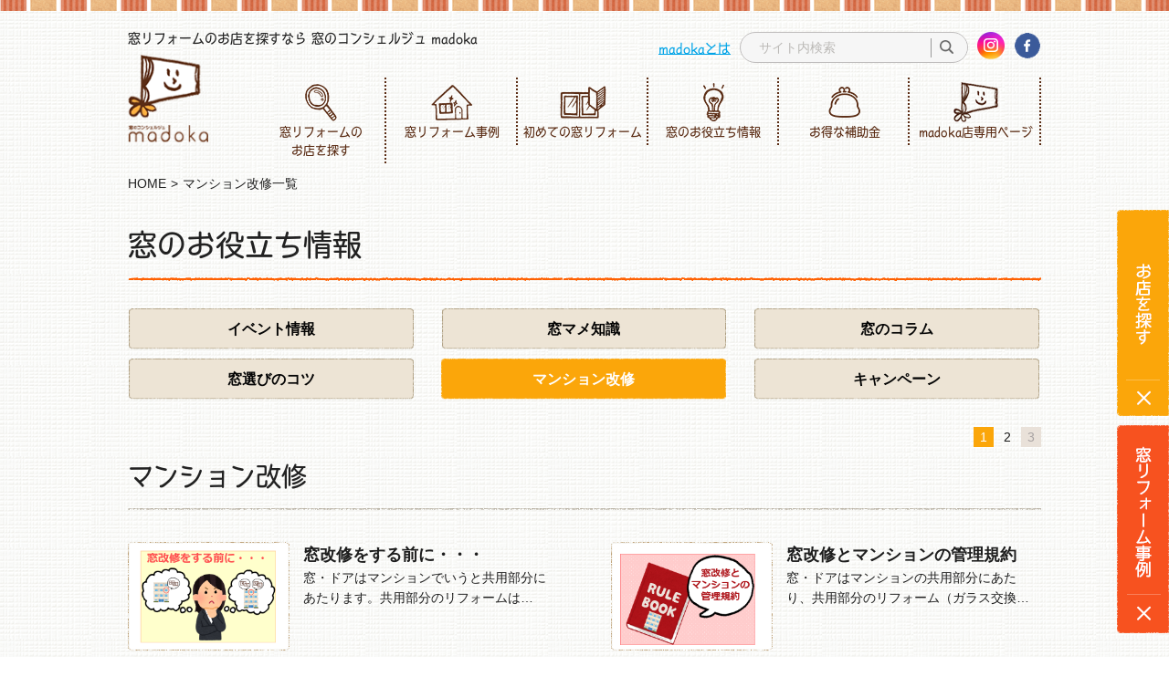

--- FILE ---
content_type: text/html; charset=UTF-8
request_url: https://www.madocon.jp/event/category/%E3%83%9E%E3%83%B3%E3%82%B7%E3%83%A7%E3%83%B3%E6%94%B9%E4%BF%AE/
body_size: 10474
content:
<!DOCTYPE html>
<html>
<head>
  <!-- Google tag (gtag.js) -->
<script async src="https://www.googletagmanager.com/gtag/js?id=G-W251J5XP9L"></script>
<script>
  window.dataLayer = window.dataLayer || [];
  function gtag(){dataLayer.push(arguments);}
  gtag('js', new Date());

  gtag('config', 'G-W251J5XP9L');
</script>

<!-- Google Tag Manager -->
<script>(function(w,d,s,l,i){w[l]=w[l]||[];w[l].push({'gtm.start':
new Date().getTime(),event:'gtm.js'});var f=d.getElementsByTagName(s)[0],
j=d.createElement(s),dl=l!='dataLayer'?'&l='+l:'';j.async=true;j.src=
'https://www.googletagmanager.com/gtm.js?id='+i+dl;f.parentNode.insertBefore(j,f);
})(window,document,'script','dataLayer','GTM-WLW4TJJ');</script>
<!-- End Google Tag Manager -->
<meta charset="UTF-8">
<script type="text/javascript">
var ua = navigator.userAgent;
if((ua.indexOf('Android') > 0 && ua.indexOf('Mobile') == -1) || ua.indexOf('iPad') > 0 || ua.indexOf('Kindle') > 0 || ua.indexOf('Silk') > 0){
 document.write('<meta name="viewport" content="width=1200, user-scalable=yes" />');
} else {
 document.write('<meta name="viewport" content="width=device-width" />');
}
</script>
<script type="text/javascript">
(function (d) {
  var config = {
      kitId: 'pat4wtt',
      scriptTimeout: 3000,
      async: true
    },
    h = d.documentElement,
    t = setTimeout(function () {
      h.className = h.className.replace(/\bwf-loading\b/g, "") + " wf-inactive";
    }, config.scriptTimeout),
    tk = d.createElement("script"),
    f = false,
    s = d.getElementsByTagName("script")[0],
    a;
  h.className += " wf-loading";
  tk.src = 'https://use.typekit.net/' + config.kitId + '.js';
  tk.async = true;
  tk.onload = tk.onreadystatechange = function () {
    a = this.readyState;
    if (f || a && a != "complete" && a != "loaded") return;
    f = true;
    clearTimeout(t);
    try {
      Typekit.load(config)
    } catch (e) {}
  };
  s.parentNode.insertBefore(tk, s)
})(document);
</script>
<meta name="Description" content="窓リフォームに関するイベントのご紹介。断熱、遮音、防犯など、窓ガラスのお悩み、トラブルはmadokaへご相談ください。東京・神奈川・埼玉・千葉・群馬・栃木・茨城・山梨・長野で対応可能な、施工事例の豊富な窓ガラスのプロフェッショナルをご紹介。">
<meta name="Keywords" content="窓,施工,マド,サッシ,アルミサッシ,リフォーム,カバー工法,補助金,結露,防犯">
<title>マンション改修一覧 | 窓のコンシェルジュ「madoka」</title>
<link rel="index" href="https://www.madocon.jp">
<link href="https://www.madocon.jp/common/css/common.css" rel="stylesheet" contextmenu="all">
<link href="https://www.madocon.jp/common/css/print.css" rel="stylesheet" media="print">
<!--[if lt IE 9]>
		<script src="https://www.madocon.jp/common/js/respond.min.js"></script>
		<script src="https://www.madocon.jp/common/js/html5shiv.min.js"></script>
<![endif]-->
<meta name='robots' content='max-image-preview:large' />
	<style>img:is([sizes="auto" i], [sizes^="auto," i]) { contain-intrinsic-size: 3000px 1500px }</style>
	<link rel="alternate" type="application/rss+xml" title="窓のコンシェルジュ「madoka」 &raquo; 窓のお役立ち情報 フィード" href="https://www.madocon.jp/?post_type=event&#038;feed=rss2" />
<script type="text/javascript">
/* <![CDATA[ */
window._wpemojiSettings = {"baseUrl":"https:\/\/s.w.org\/images\/core\/emoji\/16.0.1\/72x72\/","ext":".png","svgUrl":"https:\/\/s.w.org\/images\/core\/emoji\/16.0.1\/svg\/","svgExt":".svg","source":{"concatemoji":"https:\/\/www.madocon.jp\/wp-includes\/js\/wp-emoji-release.min.js?ver=6.8.3"}};
/*! This file is auto-generated */
!function(s,n){var o,i,e;function c(e){try{var t={supportTests:e,timestamp:(new Date).valueOf()};sessionStorage.setItem(o,JSON.stringify(t))}catch(e){}}function p(e,t,n){e.clearRect(0,0,e.canvas.width,e.canvas.height),e.fillText(t,0,0);var t=new Uint32Array(e.getImageData(0,0,e.canvas.width,e.canvas.height).data),a=(e.clearRect(0,0,e.canvas.width,e.canvas.height),e.fillText(n,0,0),new Uint32Array(e.getImageData(0,0,e.canvas.width,e.canvas.height).data));return t.every(function(e,t){return e===a[t]})}function u(e,t){e.clearRect(0,0,e.canvas.width,e.canvas.height),e.fillText(t,0,0);for(var n=e.getImageData(16,16,1,1),a=0;a<n.data.length;a++)if(0!==n.data[a])return!1;return!0}function f(e,t,n,a){switch(t){case"flag":return n(e,"\ud83c\udff3\ufe0f\u200d\u26a7\ufe0f","\ud83c\udff3\ufe0f\u200b\u26a7\ufe0f")?!1:!n(e,"\ud83c\udde8\ud83c\uddf6","\ud83c\udde8\u200b\ud83c\uddf6")&&!n(e,"\ud83c\udff4\udb40\udc67\udb40\udc62\udb40\udc65\udb40\udc6e\udb40\udc67\udb40\udc7f","\ud83c\udff4\u200b\udb40\udc67\u200b\udb40\udc62\u200b\udb40\udc65\u200b\udb40\udc6e\u200b\udb40\udc67\u200b\udb40\udc7f");case"emoji":return!a(e,"\ud83e\udedf")}return!1}function g(e,t,n,a){var r="undefined"!=typeof WorkerGlobalScope&&self instanceof WorkerGlobalScope?new OffscreenCanvas(300,150):s.createElement("canvas"),o=r.getContext("2d",{willReadFrequently:!0}),i=(o.textBaseline="top",o.font="600 32px Arial",{});return e.forEach(function(e){i[e]=t(o,e,n,a)}),i}function t(e){var t=s.createElement("script");t.src=e,t.defer=!0,s.head.appendChild(t)}"undefined"!=typeof Promise&&(o="wpEmojiSettingsSupports",i=["flag","emoji"],n.supports={everything:!0,everythingExceptFlag:!0},e=new Promise(function(e){s.addEventListener("DOMContentLoaded",e,{once:!0})}),new Promise(function(t){var n=function(){try{var e=JSON.parse(sessionStorage.getItem(o));if("object"==typeof e&&"number"==typeof e.timestamp&&(new Date).valueOf()<e.timestamp+604800&&"object"==typeof e.supportTests)return e.supportTests}catch(e){}return null}();if(!n){if("undefined"!=typeof Worker&&"undefined"!=typeof OffscreenCanvas&&"undefined"!=typeof URL&&URL.createObjectURL&&"undefined"!=typeof Blob)try{var e="postMessage("+g.toString()+"("+[JSON.stringify(i),f.toString(),p.toString(),u.toString()].join(",")+"));",a=new Blob([e],{type:"text/javascript"}),r=new Worker(URL.createObjectURL(a),{name:"wpTestEmojiSupports"});return void(r.onmessage=function(e){c(n=e.data),r.terminate(),t(n)})}catch(e){}c(n=g(i,f,p,u))}t(n)}).then(function(e){for(var t in e)n.supports[t]=e[t],n.supports.everything=n.supports.everything&&n.supports[t],"flag"!==t&&(n.supports.everythingExceptFlag=n.supports.everythingExceptFlag&&n.supports[t]);n.supports.everythingExceptFlag=n.supports.everythingExceptFlag&&!n.supports.flag,n.DOMReady=!1,n.readyCallback=function(){n.DOMReady=!0}}).then(function(){return e}).then(function(){var e;n.supports.everything||(n.readyCallback(),(e=n.source||{}).concatemoji?t(e.concatemoji):e.wpemoji&&e.twemoji&&(t(e.twemoji),t(e.wpemoji)))}))}((window,document),window._wpemojiSettings);
/* ]]> */
</script>
<style id='wp-emoji-styles-inline-css' type='text/css'>

	img.wp-smiley, img.emoji {
		display: inline !important;
		border: none !important;
		box-shadow: none !important;
		height: 1em !important;
		width: 1em !important;
		margin: 0 0.07em !important;
		vertical-align: -0.1em !important;
		background: none !important;
		padding: 0 !important;
	}
</style>
<link rel='stylesheet' id='wp-block-library-css' href='https://www.madocon.jp/wp-includes/css/dist/block-library/style.min.css?ver=6.8.3' type='text/css' media='all' />
<style id='classic-theme-styles-inline-css' type='text/css'>
/*! This file is auto-generated */
.wp-block-button__link{color:#fff;background-color:#32373c;border-radius:9999px;box-shadow:none;text-decoration:none;padding:calc(.667em + 2px) calc(1.333em + 2px);font-size:1.125em}.wp-block-file__button{background:#32373c;color:#fff;text-decoration:none}
</style>
<style id='global-styles-inline-css' type='text/css'>
:root{--wp--preset--aspect-ratio--square: 1;--wp--preset--aspect-ratio--4-3: 4/3;--wp--preset--aspect-ratio--3-4: 3/4;--wp--preset--aspect-ratio--3-2: 3/2;--wp--preset--aspect-ratio--2-3: 2/3;--wp--preset--aspect-ratio--16-9: 16/9;--wp--preset--aspect-ratio--9-16: 9/16;--wp--preset--color--black: #000000;--wp--preset--color--cyan-bluish-gray: #abb8c3;--wp--preset--color--white: #ffffff;--wp--preset--color--pale-pink: #f78da7;--wp--preset--color--vivid-red: #cf2e2e;--wp--preset--color--luminous-vivid-orange: #ff6900;--wp--preset--color--luminous-vivid-amber: #fcb900;--wp--preset--color--light-green-cyan: #7bdcb5;--wp--preset--color--vivid-green-cyan: #00d084;--wp--preset--color--pale-cyan-blue: #8ed1fc;--wp--preset--color--vivid-cyan-blue: #0693e3;--wp--preset--color--vivid-purple: #9b51e0;--wp--preset--gradient--vivid-cyan-blue-to-vivid-purple: linear-gradient(135deg,rgba(6,147,227,1) 0%,rgb(155,81,224) 100%);--wp--preset--gradient--light-green-cyan-to-vivid-green-cyan: linear-gradient(135deg,rgb(122,220,180) 0%,rgb(0,208,130) 100%);--wp--preset--gradient--luminous-vivid-amber-to-luminous-vivid-orange: linear-gradient(135deg,rgba(252,185,0,1) 0%,rgba(255,105,0,1) 100%);--wp--preset--gradient--luminous-vivid-orange-to-vivid-red: linear-gradient(135deg,rgba(255,105,0,1) 0%,rgb(207,46,46) 100%);--wp--preset--gradient--very-light-gray-to-cyan-bluish-gray: linear-gradient(135deg,rgb(238,238,238) 0%,rgb(169,184,195) 100%);--wp--preset--gradient--cool-to-warm-spectrum: linear-gradient(135deg,rgb(74,234,220) 0%,rgb(151,120,209) 20%,rgb(207,42,186) 40%,rgb(238,44,130) 60%,rgb(251,105,98) 80%,rgb(254,248,76) 100%);--wp--preset--gradient--blush-light-purple: linear-gradient(135deg,rgb(255,206,236) 0%,rgb(152,150,240) 100%);--wp--preset--gradient--blush-bordeaux: linear-gradient(135deg,rgb(254,205,165) 0%,rgb(254,45,45) 50%,rgb(107,0,62) 100%);--wp--preset--gradient--luminous-dusk: linear-gradient(135deg,rgb(255,203,112) 0%,rgb(199,81,192) 50%,rgb(65,88,208) 100%);--wp--preset--gradient--pale-ocean: linear-gradient(135deg,rgb(255,245,203) 0%,rgb(182,227,212) 50%,rgb(51,167,181) 100%);--wp--preset--gradient--electric-grass: linear-gradient(135deg,rgb(202,248,128) 0%,rgb(113,206,126) 100%);--wp--preset--gradient--midnight: linear-gradient(135deg,rgb(2,3,129) 0%,rgb(40,116,252) 100%);--wp--preset--font-size--small: 13px;--wp--preset--font-size--medium: 20px;--wp--preset--font-size--large: 36px;--wp--preset--font-size--x-large: 42px;--wp--preset--spacing--20: 0.44rem;--wp--preset--spacing--30: 0.67rem;--wp--preset--spacing--40: 1rem;--wp--preset--spacing--50: 1.5rem;--wp--preset--spacing--60: 2.25rem;--wp--preset--spacing--70: 3.38rem;--wp--preset--spacing--80: 5.06rem;--wp--preset--shadow--natural: 6px 6px 9px rgba(0, 0, 0, 0.2);--wp--preset--shadow--deep: 12px 12px 50px rgba(0, 0, 0, 0.4);--wp--preset--shadow--sharp: 6px 6px 0px rgba(0, 0, 0, 0.2);--wp--preset--shadow--outlined: 6px 6px 0px -3px rgba(255, 255, 255, 1), 6px 6px rgba(0, 0, 0, 1);--wp--preset--shadow--crisp: 6px 6px 0px rgba(0, 0, 0, 1);}:where(.is-layout-flex){gap: 0.5em;}:where(.is-layout-grid){gap: 0.5em;}body .is-layout-flex{display: flex;}.is-layout-flex{flex-wrap: wrap;align-items: center;}.is-layout-flex > :is(*, div){margin: 0;}body .is-layout-grid{display: grid;}.is-layout-grid > :is(*, div){margin: 0;}:where(.wp-block-columns.is-layout-flex){gap: 2em;}:where(.wp-block-columns.is-layout-grid){gap: 2em;}:where(.wp-block-post-template.is-layout-flex){gap: 1.25em;}:where(.wp-block-post-template.is-layout-grid){gap: 1.25em;}.has-black-color{color: var(--wp--preset--color--black) !important;}.has-cyan-bluish-gray-color{color: var(--wp--preset--color--cyan-bluish-gray) !important;}.has-white-color{color: var(--wp--preset--color--white) !important;}.has-pale-pink-color{color: var(--wp--preset--color--pale-pink) !important;}.has-vivid-red-color{color: var(--wp--preset--color--vivid-red) !important;}.has-luminous-vivid-orange-color{color: var(--wp--preset--color--luminous-vivid-orange) !important;}.has-luminous-vivid-amber-color{color: var(--wp--preset--color--luminous-vivid-amber) !important;}.has-light-green-cyan-color{color: var(--wp--preset--color--light-green-cyan) !important;}.has-vivid-green-cyan-color{color: var(--wp--preset--color--vivid-green-cyan) !important;}.has-pale-cyan-blue-color{color: var(--wp--preset--color--pale-cyan-blue) !important;}.has-vivid-cyan-blue-color{color: var(--wp--preset--color--vivid-cyan-blue) !important;}.has-vivid-purple-color{color: var(--wp--preset--color--vivid-purple) !important;}.has-black-background-color{background-color: var(--wp--preset--color--black) !important;}.has-cyan-bluish-gray-background-color{background-color: var(--wp--preset--color--cyan-bluish-gray) !important;}.has-white-background-color{background-color: var(--wp--preset--color--white) !important;}.has-pale-pink-background-color{background-color: var(--wp--preset--color--pale-pink) !important;}.has-vivid-red-background-color{background-color: var(--wp--preset--color--vivid-red) !important;}.has-luminous-vivid-orange-background-color{background-color: var(--wp--preset--color--luminous-vivid-orange) !important;}.has-luminous-vivid-amber-background-color{background-color: var(--wp--preset--color--luminous-vivid-amber) !important;}.has-light-green-cyan-background-color{background-color: var(--wp--preset--color--light-green-cyan) !important;}.has-vivid-green-cyan-background-color{background-color: var(--wp--preset--color--vivid-green-cyan) !important;}.has-pale-cyan-blue-background-color{background-color: var(--wp--preset--color--pale-cyan-blue) !important;}.has-vivid-cyan-blue-background-color{background-color: var(--wp--preset--color--vivid-cyan-blue) !important;}.has-vivid-purple-background-color{background-color: var(--wp--preset--color--vivid-purple) !important;}.has-black-border-color{border-color: var(--wp--preset--color--black) !important;}.has-cyan-bluish-gray-border-color{border-color: var(--wp--preset--color--cyan-bluish-gray) !important;}.has-white-border-color{border-color: var(--wp--preset--color--white) !important;}.has-pale-pink-border-color{border-color: var(--wp--preset--color--pale-pink) !important;}.has-vivid-red-border-color{border-color: var(--wp--preset--color--vivid-red) !important;}.has-luminous-vivid-orange-border-color{border-color: var(--wp--preset--color--luminous-vivid-orange) !important;}.has-luminous-vivid-amber-border-color{border-color: var(--wp--preset--color--luminous-vivid-amber) !important;}.has-light-green-cyan-border-color{border-color: var(--wp--preset--color--light-green-cyan) !important;}.has-vivid-green-cyan-border-color{border-color: var(--wp--preset--color--vivid-green-cyan) !important;}.has-pale-cyan-blue-border-color{border-color: var(--wp--preset--color--pale-cyan-blue) !important;}.has-vivid-cyan-blue-border-color{border-color: var(--wp--preset--color--vivid-cyan-blue) !important;}.has-vivid-purple-border-color{border-color: var(--wp--preset--color--vivid-purple) !important;}.has-vivid-cyan-blue-to-vivid-purple-gradient-background{background: var(--wp--preset--gradient--vivid-cyan-blue-to-vivid-purple) !important;}.has-light-green-cyan-to-vivid-green-cyan-gradient-background{background: var(--wp--preset--gradient--light-green-cyan-to-vivid-green-cyan) !important;}.has-luminous-vivid-amber-to-luminous-vivid-orange-gradient-background{background: var(--wp--preset--gradient--luminous-vivid-amber-to-luminous-vivid-orange) !important;}.has-luminous-vivid-orange-to-vivid-red-gradient-background{background: var(--wp--preset--gradient--luminous-vivid-orange-to-vivid-red) !important;}.has-very-light-gray-to-cyan-bluish-gray-gradient-background{background: var(--wp--preset--gradient--very-light-gray-to-cyan-bluish-gray) !important;}.has-cool-to-warm-spectrum-gradient-background{background: var(--wp--preset--gradient--cool-to-warm-spectrum) !important;}.has-blush-light-purple-gradient-background{background: var(--wp--preset--gradient--blush-light-purple) !important;}.has-blush-bordeaux-gradient-background{background: var(--wp--preset--gradient--blush-bordeaux) !important;}.has-luminous-dusk-gradient-background{background: var(--wp--preset--gradient--luminous-dusk) !important;}.has-pale-ocean-gradient-background{background: var(--wp--preset--gradient--pale-ocean) !important;}.has-electric-grass-gradient-background{background: var(--wp--preset--gradient--electric-grass) !important;}.has-midnight-gradient-background{background: var(--wp--preset--gradient--midnight) !important;}.has-small-font-size{font-size: var(--wp--preset--font-size--small) !important;}.has-medium-font-size{font-size: var(--wp--preset--font-size--medium) !important;}.has-large-font-size{font-size: var(--wp--preset--font-size--large) !important;}.has-x-large-font-size{font-size: var(--wp--preset--font-size--x-large) !important;}
:where(.wp-block-post-template.is-layout-flex){gap: 1.25em;}:where(.wp-block-post-template.is-layout-grid){gap: 1.25em;}
:where(.wp-block-columns.is-layout-flex){gap: 2em;}:where(.wp-block-columns.is-layout-grid){gap: 2em;}
:root :where(.wp-block-pullquote){font-size: 1.5em;line-height: 1.6;}
</style>
<link rel="https://api.w.org/" href="https://www.madocon.jp/wp-json/" /><link rel="EditURI" type="application/rsd+xml" title="RSD" href="https://www.madocon.jp/xmlrpc.php?rsd" />
<meta name="generator" content="WordPress 6.8.3" />
<link href="https://www.madocon.jp/common/css/event.css" rel="stylesheet" type="text/css">
</head>
<body id="event" class="event">

<!-- Google Tag Manager (noscript) -->
<noscript><iframe src="https://www.googletagmanager.com/ns.html?id=GTM-WLW4TJJ" height="0" width="0" style="display:none;visibility:hidden"></iframe></noscript>
<!-- End Google Tag Manager (noscript) -->
<div id="wrapper">
  <header id="header">
    <div class="container">
      <div id="logo">
        <p class="logo_img font_cinema">窓リフォームのお店を探すなら 窓のコンシェルジュ madoka</p>
        <p class="comname"><a href="https://www.madocon.jp"><img src="https://www.madocon.jp/common/images/logo_01.png" width="88" height="97" alt=""/></a></p>
      </div>
      <div class="suv_nav">
        <ul class="flexbox">
          <li class="madoka">
            <div class="menu_multi_ttl"><span class="madoka pagettl font_cinema"><a href="https://www.madocon.jp/madoka/">
              <!-- <img src="https://www.madocon.jp/common/images/gnavi_hdr_06.png" alt="" width="44" height="38" class="spNoDisplay"/> -->
            madokaとは</a></span></div>
          </li>
          <li class="search_box">
            <form action="https://www.madocon.jp" method="get" class="search_container">
              <label>
                <input type="text" name="s" placeholder="サイト内検索">
              </label>
              <label>
                <input type="submit" value="">
              </label>
            </form>
          </li>
          <li>
            <p><a href="https://www.instagram.com/madoka_concierge?igsh=dHhhOW9qdXE2eGR5" target="_blank" rel="noopener"><img src="https://www.madocon.jp/common/images/icon_instagram.png" width="30" height="30" alt="instagram"/></a></p>
          </li>
          <li>
            <p><a href="https://www.facebook.com/madoconmadoka/" target="_blank"><img src="https://www.madocon.jp/common/images/icon_01.png" width="30" height="30" alt="facebook"/></a></p>
          </li>
          <li class="pcNoDisplay">
            <div class="menu_btn">
              <div class="el_humburger menu-mobile"><img src="https://www.madocon.jp/common/images/btn_menu_03_sp.png" alt=""/></div>
            </div>
          </li>
        </ul>
      </div>
    </div>
    <div id="gNavi">
      <ul class="clearfix hamburger_accordion">
        <li class="pcNoDisplay">
          <div class="menu_multi_ttl"><span class="map pagettl"><a href="https://www.madocon.jp">HOME</a></span></div>
        </li>
        <li class="shop">
          <div class="menu_multi_ttl"><span class="shop pagettl font_cinema"><a href="https://www.madocon.jp/shop/"><img src="https://www.madocon.jp/common/images/gnavi_hdr_01.png" alt="" width="35" height="41" class="spNoDisplay"/>窓リフォームの<br>お店を探す</a></span></div>
        </li>
        <li class="case">
          <div class="menu_multi_ttl"><span class="case pagettl font_cinema"><a href="https://www.madocon.jp/case/"><img src="https://www.madocon.jp/common/images/gnavi_hdr_02.png" alt="" width="45" height="39" class="spNoDisplay"/>窓リフォーム事例</a></span></div>
        </li>
        <li>
          <div class="menu_multi_ttl"><span class="whats_jata pagettl font_cinema"><img src="https://www.madocon.jp/common/images/gnavi_hdr_03.png" alt="" width="51" height="36" class="spNoDisplay"/>初めての窓リフォーム</span>
            <div class="panel-btn"><span class="panel-btn-icon"></span></div>
          </div>
          <div class="mega_menu inner">
            <div class="mega_menu_inner">
              <div class="pagetitle spNoDisplay">
                <h2><span>初めての窓リフォーム</span></h2>
              </div>
              <div class="page_list">
                <ul class="hamburger_accordion_in">
                  <li class="menu__second-level"><span>どんないいことがあるの？</span><span class="menu__second-level-ttl">どんないいことがあるの？</span>
                    <div class="menu__third-level inner_sub">
                      <ul>
                        <li><a href="https://www.madocon.jp/merit/ketsuro/">結露がおきづらくなる</a></li>
                        <li><a href="https://www.madocon.jp/merit/cold/"><span>冬お部屋があたたかくなる</span></a></li>
                        <li><a href="https://www.madocon.jp/merit/hot/">夏お部屋がすずしくなる</a></li>
                        <li><a href="https://www.madocon.jp/merit/protect/"><span>防犯効果が高まる</span></a></li>
                        <li><a href="https://www.madocon.jp/merit/quiet/"><span>お部屋が静かになる</span></a></li>
                      </ul>
                    </div>
                  </li>
                  <li class="menu__second-level"><span>どんな方法があるの？</span><span class="menu__second-level-ttl">どんな方法があるの？</span>
                    <div class="menu__third-level inner_sub">
                      <ul>
                        <li><a href="https://www.madocon.jp/howto/glass/">ガラス交換</a></li>
                        <li><a href="https://www.madocon.jp/howto/uchimado/"><span>内窓の増設</span></a></li>
                        <li><a href="https://www.madocon.jp/howto/cober/">カバー工法</a></li>
                        <li><a href="https://www.madocon.jp/howto/sash/"><span>窓の交換</span></a></li>
                      </ul>
                    </div>
                  </li>
                  <li><a href="https://www.madocon.jp/who/"><span>誰に頼んだらいいの？</span></a></li>
                  <li><a href="https://www.madocon.jp/flow/"><span>お問合せから工事までの流れ</span></a></li>
                  <li><a href="https://www.madocon.jp/cost/"><span>費用のこと</span></a></li>
                  <li><a href="https://www.madocon.jp/hojokin/"><span>お得な補助金</span></a></li>
                </ul>
              </div>
            </div>
          </div>
        </li>
        <li>
          <div class="menu_multi_ttl"><span class="whats_jata pagettl font_cinema"><img src="https://www.madocon.jp/common/images/gnavi_hdr_04.png" alt="" width="23" height="42" class="spNoDisplay"/>窓のお役立ち情報</span>
            <div class="panel-btn"><span class="panel-btn-icon"></span></div>
          </div>
          <div class="mega_menu inner">
            <div class="mega_menu_inner">
              <div class="pagetitle spNoDisplay">
                <h2><span>窓のお役立ち情報</span></h2>
              </div>
              <div class="page_list">
                <ul class="hamburger_accordion_in">
                  <li><a href="https://www.madocon.jp/campaign/">窓から暮らしが変わるエピソード集</a></li>
                  <li><a href="https://www.madocon.jp/event/category/%e3%82%a4%e3%83%99%e3%83%b3%e3%83%88%e6%83%85%e5%a0%b1/"><span>イベント情報</span></a></li>
                  <li><a href="https://www.madocon.jp/event/category/%e7%aa%93%e3%83%9e%e3%83%a1%e7%9f%a5%e8%ad%98/"><span>窓マメ知識</span></a></li>
                  <li><a href="https://www.madocon.jp/event/category/window-column/"><span>窓のコラム</span></a></li>
                  <li><a href="https://www.madocon.jp/event/category/%e7%aa%93%e9%81%b8%e3%81%b3%e3%81%ae%e3%82%b3%e3%83%84/"><span>窓選びのコツ</span></a></li>
                  <li><a href="https://www.madocon.jp/event/category/%e3%83%9e%e3%83%b3%e3%82%b7%e3%83%a7%e3%83%b3%e6%94%b9%e4%bf%ae/"><span>マンション改修</span></a></li>
                  <li><a href="https://www.madocon.jp/event/category/campaign/"><span>キャンペーン</span></a></li>
                  <li><a href="https://www.madocon.jp/concierge/"><span>窓のQ&amp;A</span></a></li>
                </ul>
              </div>
            </div>
          </div>
        </li>
        <li class="madoka">
          <div class="menu_multi_ttl"><span class="madoka pagettl font_cinema"><a href="https://www.madocon.jp/hojokin/"><img src="https://www.madocon.jp/common/images/gnavi_hdr_08.png" alt="" width="44" height="38" class="spNoDisplay"/>お得な補助金</a></span></div>
        </li>
        <li class="download">
          <div class="menu_multi_ttl"><span class="download pagettl font_cinema"><a href="https://www.madocon.jp/download/"><img src="https://www.madocon.jp/common/images/gnavi_hdr_10.png" alt="" class="spNoDisplay"/>madoka店専用ページ</a></span></div>
        </li>
        <!-- <li class="madoka">
          <div class="menu_multi_ttl"><span class="madoka pagettl font_cinema"><a href="https://www.madocon.jp/madoka/"><img src="https://www.madocon.jp/common/images/gnavi_hdr_06.png" alt="" width="44" height="38" class="spNoDisplay"/>madokaとは</a></span></div>
        </li> -->
        <li class="pcNoDisplay">
          <div class="menu_multi_ttl"><span class="map pagettl"><a href="https://www.madocon.jp/about/">このサイトについて</a></span></div>
        </li>
        <li class="pcNoDisplay">
          <div class="menu_multi_ttl"><span class="madoka pagettl"><a href="https://www.madocon.jp/madoka/">madokaとは</a></span></div>
        </li>
        <li class="pcNoDisplay">
          <div class="menu_multi_ttl"><span class="map pagettl"><a href="https://www.madocon.jp/inquiry/">お問合せ</a></span></div>
        </li>
        <li class="pcNoDisplay">
          <div class="menu_multi_ttl"><span class="map pagettl"><a href="https://www.madocon.jp/policy/">プライバシーポリシー</a></span></div>
        </li>
        <li class="pcNoDisplay">
          <div class="sp-menu-sns">
            <a href="https://www.instagram.com/madoka_concierge?igsh=dHhhOW9qdXE2eGR5" target="_blank" rel="noopener"><img src="https://www.madocon.jp/common/images/icon_instagram.png" width="30" height="30" alt="instagram"/></a>
            <a href="https://www.facebook.com/madoconmadoka/" target="_blank"><img src="https://www.madocon.jp/common/images/icon_01.png" width="30" height="30" alt="facebook"/></a>
          </div>
        </li>
      </ul>
    </div>
  </header>
  <div id="topicpath">
    <ul>
      <li><a href="https://www.madocon.jp/">HOME</a></li>
      <li>マンション改修一覧</li>
    </ul>
  </div>
  
  <h1></h1>
  
  <section id="contents"> 
    <section id="sec01">
      <div class="container">
        <h2 class="h_style01 font_cinema">窓のお役立ち情報</h2>
        <div class="localNav_box spNoDisplay">
          <ul class="flexbox">
            <li><a href="https://www.madocon.jp/event/category/%e3%82%a4%e3%83%99%e3%83%b3%e3%83%88%e6%83%85%e5%a0%b1/">イベント情報</a></li>
            <li><a href="https://www.madocon.jp/event/category/%e7%aa%93%e3%83%9e%e3%83%a1%e7%9f%a5%e8%ad%98/">窓マメ知識</a></li>
            <li><a href="https://www.madocon.jp/event/category/window-column/">窓のコラム</a></li>
            <li><a href="https://www.madocon.jp/event/category/%e7%aa%93%e9%81%b8%e3%81%b3%e3%81%ae%e3%82%b3%e3%83%84/">窓選びのコツ</a></li>
            <li class="active"><a href="https://www.madocon.jp/event/category/%e3%83%9e%e3%83%b3%e3%82%b7%e3%83%a7%e3%83%b3%e6%94%b9%e4%bf%ae/">マンション改修</a></li>
            <li><a href="https://www.madocon.jp/event/category/campaign/">キャンペーン</a></li>
          </ul>
        </div>
        <ul class="pagenavi top">          <li class="current"><a href="https://www.madocon.jp/event/category/%E3%83%9E%E3%83%B3%E3%82%B7%E3%83%A7%E3%83%B3%E6%94%B9%E4%BF%AE/">1</a></li>          <li><a href="https://www.madocon.jp/event/category/%E3%83%9E%E3%83%B3%E3%82%B7%E3%83%A7%E3%83%B3%E6%94%B9%E4%BF%AE/page/2/">2</a></li>          <li class="end"><a href="https://www.madocon.jp/event/category/%E3%83%9E%E3%83%B3%E3%82%B7%E3%83%A7%E3%83%B3%E6%94%B9%E4%BF%AE/page/3/">3</a></li>        </ul>
        <h3 class="h_style02 font_cinema">マンション改修</h3>
        <div class="event_list">
          <ul class="flexbox">
            <li>
              <dl class="flexbox">
                <dt class="pic"><a href="https://www.madocon.jp/event/mansion-beforereform/"><img src="https://www.madocon.jp/wp-content/uploads/2019/05/48fd832f4f06fc19cdd1bd0aeda253f5-1.png" alt="窓改修をする前に・・・" /></a></dt>
                <dd>
                  <a href="https://www.madocon.jp/event/mansion-beforereform/">
                  <h4 class="h_style04">窓改修をする前に・・・</h4>
                  <p class="txt">窓・ドアはマンションでいうと共用部分にあたります。共用部分のリフォームは…</p>
                </a></dd>
              </dl>
            </li>
            <li>
              <dl class="flexbox">
                <dt class="pic"><a href="https://www.madocon.jp/event/mansion-kanrikiyaku/"><img src="https://www.madocon.jp/wp-content/uploads/2019/05/f209495a3cbc2d3ea7e3e7a636323bc7-e1558605683414.png" alt="窓改修とマンションの管理規約" /></a></dt>
                <dd>
                  <a href="https://www.madocon.jp/event/mansion-kanrikiyaku/">
                  <h4 class="h_style04">窓改修とマンションの管理規約</h4>
                  <p class="txt">窓・ドアはマンションの共用部分にあたり、共用部分のリフォーム（ガラス交換…</p>
                </a></dd>
              </dl>
            </li>
            <li>
              <dl class="flexbox">
                <dt class="pic"><a href="https://www.madocon.jp/event/mansionmerit-2/"><img src="https://www.madocon.jp/wp-content/uploads/2019/09/4eeee822f8af61eace850741f131dc70.png" alt="窓リフォームで良くなること" /></a></dt>
                <dd>
                  <a href="https://www.madocon.jp/event/mansionmerit-2/">
                  <h4 class="h_style04">窓リフォームで良くなること</h4>
                  <p class="txt">開口部のリフォームで何が良くなるのでしょうか。断熱性向上による節電や省エ…</p>
                </a></dd>
              </dl>
            </li>
            <li>
              <dl class="flexbox">
                <dt class="pic"><a href="https://www.madocon.jp/event/mansionmerit2/"><img src="https://www.madocon.jp/wp-content/uploads/2019/10/0f80d92546b9bdccecb4404e9b54143a.png" alt="窓リフォームで良くなること②" /></a></dt>
                <dd>
                  <a href="https://www.madocon.jp/event/mansionmerit2/">
                  <h4 class="h_style04">窓リフォームで良くなること②</h4>
                  <p class="txt">こちらのコンテンツでは窓リフォームをすることで断熱性能がアップしますとご…</p>
                </a></dd>
              </dl>
            </li>
            <li>
              <dl class="flexbox">
                <dt class="pic"><a href="https://www.madocon.jp/event/mansionhowtorfm-2/"><img src="https://www.madocon.jp/wp-content/uploads/2019/10/2f268b14ae79feea0e30349209844fef.png" alt="窓リフォームの方法を知る" /></a></dt>
                <dd>
                  <a href="https://www.madocon.jp/event/mansionhowtorfm-2/">
                  <h4 class="h_style04">窓リフォームの方法を知る</h4>
                  <p class="txt">窓、ドアのリフォームの施工方法を解説致します。窓に関しては「ガラス交換」…</p>
                </a></dd>
              </dl>
            </li>
            <li>
              <dl class="flexbox">
                <dt class="pic"><a href="https://www.madocon.jp/event/mansion-kaba-koho/"><img src="https://www.madocon.jp/wp-content/uploads/2019/05/dfc0decdeb04500a50c093b1d4e617e4.jpg" alt="マンションでもできる「カバー工法」とは" /></a></dt>
                <dd>
                  <a href="https://www.madocon.jp/event/mansion-kaba-koho/">
                  <h4 class="h_style04">マンションでもできる「カバー工法」とは</h4>
                  <p class="txt">建物の築年数が経ってくると様々なところに劣化が見えはじめ、特に窓やドアな…</p>
                </a></dd>
              </dl>
            </li>
            <li>
              <dl class="flexbox">
                <dt class="pic"><a href="https://www.madocon.jp/event/kabakouhou-koujigennba-2/"><img src="https://www.madocon.jp/wp-content/uploads/2019/12/8a577e97d894fbacc3f971e779942946.png" alt="サッシを外さず一新！カバー工法の工事現場に行ってきました！" /></a></dt>
                <dd>
                  <a href="https://www.madocon.jp/event/kabakouhou-koujigennba-2/">
                  <h4 class="h_style04">サッシを外さず一新！カバー工法の工事現場に行ってきました！</h4>
                  <p class="txt">マンションで行われたカバー工法の工事現場に突撃取材してきました。　こちら…</p>
                </a></dd>
              </dl>
            </li>
            <li>
              <dl class="flexbox">
                <dt class="pic"><a href="https://www.madocon.jp/event/mansion-mado-daikibokaisyu/"><img src="https://www.madocon.jp/wp-content/uploads/2019/05/a98b1120712ae2558c294773114e59b3.png" alt="管理組合による窓の全戸改修" /></a></dt>
                <dd>
                  <a href="https://www.madocon.jp/event/mansion-mado-daikibokaisyu/">
                  <h4 class="h_style04">管理組合による窓の全戸改修</h4>
                  <p class="txt">近年は節電、省エネ需要が高まる中で、時代に合わせた建物のあり方が求められ…</p>
                </a></dd>
              </dl>
            </li>
            <li>
              <dl class="flexbox">
                <dt class="pic"><a href="https://www.madocon.jp/event/daikibo-genjo/"><img src="https://www.madocon.jp/wp-content/uploads/2019/06/f773a8e9725431ac30d10cb26e8bb2f4.png" alt="窓の大規模改修工事の現状" /></a></dt>
                <dd>
                  <a href="https://www.madocon.jp/event/daikibo-genjo/">
                  <h4 class="h_style04">窓の大規模改修工事の現状</h4>
                  <p class="txt">マンションのストック数が年々増加していく中でも、築３０年を超えるマンショ…</p>
                </a></dd>
              </dl>
            </li>
            <li>
              <dl class="flexbox">
                <dt class="pic"><a href="https://www.madocon.jp/event/mansion-schedule/"><img src="https://www.madocon.jp/wp-content/uploads/2019/06/902d15dd17e015cafb586bbdcb1f4b21.png" alt="窓の大規模改修工事の流れ" /></a></dt>
                <dd>
                  <a href="https://www.madocon.jp/event/mansion-schedule/">
                  <h4 class="h_style04">窓の大規模改修工事の流れ</h4>
                  <p class="txt">改修工事は工事会社に発注して行いますが、主体はあくまで管理組合です。区分…</p>
                </a></dd>
              </dl>
            </li>
            <li>
              <dl class="flexbox">
                <dt class="pic"><a href="https://www.madocon.jp/event/mansion-plan/"><img src="https://www.madocon.jp/wp-content/uploads/2019/07/e0905f658c388c790b9aaddf06752fca.png" alt="窓の大規模改修工事を知る～長期修繕計画について～" /></a></dt>
                <dd>
                  <a href="https://www.madocon.jp/event/mansion-plan/">
                  <h4 class="h_style04">窓の大規模改修工事を知る～長期修繕計画について～</h4>
                  <p class="txt">分譲マンションは、個人で所有する室内空間等の専有部分と、所有者全員で所有…</p>
                </a></dd>
              </dl>
            </li>
            <li>
              <dl class="flexbox">
                <dt class="pic"><a href="https://www.madocon.jp/event/daikiboqanda1/"><img src="https://www.madocon.jp/wp-content/uploads/2020/08/a98b1120712ae2558c294773114e59b3.png" alt="マンション管理組合様必見！開口部の大規模改修Q&#038;A【前編】" /></a></dt>
                <dd>
                  <a href="https://www.madocon.jp/event/daikiboqanda1/">
                  <h4 class="h_style04">マンション管理組合様必見！開口部の大規模改修Q&#038;A【前編】</h4>
                  <p class="txt">マンションの資産価値向上のためにも開口部の改修工事は必須事項です。マンシ…</p>
                </a></dd>
              </dl>
            </li>
          </ul>
        </div>
        <ul class="pagenavi bottom">          <li class="current"><a href="https://www.madocon.jp/event/category/%E3%83%9E%E3%83%B3%E3%82%B7%E3%83%A7%E3%83%B3%E6%94%B9%E4%BF%AE/">1</a></li>          <li><a href="https://www.madocon.jp/event/category/%E3%83%9E%E3%83%B3%E3%82%B7%E3%83%A7%E3%83%B3%E6%94%B9%E4%BF%AE/page/2/">2</a></li>          <li class="end"><a href="https://www.madocon.jp/event/category/%E3%83%9E%E3%83%B3%E3%82%B7%E3%83%A7%E3%83%B3%E6%94%B9%E4%BF%AE/page/3/">3</a></li>        </ul>
      </div>
    </section>
  </section>
  <footer id="footer">
    <p class="logo"><a href="https://www.madocon.jp/"><img src="https://www.madocon.jp/common/images/logo_01.png" width="92" height="102" alt=""/></a></p>
    <div class="ft_bottom">
      <div class="container">
        <p id="pagetop"><a href="#wrapper"><img src="https://www.madocon.jp/common/images/pagetop_01.png" width="43" height="43" alt="PAGETOP" class="switch"/></a></p>
        <ul class="flexbox">
          <li class="link01">
            <div class="ft_nav">
              <ul class="flexbox">
                <li><a href="https://www.madocon.jp/about/">このサイトについて</a></li>
                <li><a href="https://www.madocon.jp/contact/">お問合せ</a></li>
                <li><a href="https://www.madocon.jp/policy/">プライバシーポリシー</a></li>
		<li><a href="https://www.woodone.co.jp/static/business/dannetsu/madoka/index.html">断熱シミュレーション</a></li>
                <li><a href="https://www.madocon.jp/download/">登録店向け資料</a></li>
              </ul>
            </div>
            <div class="ft_nav02">
              <ul class="flexbox">
		<li><a href="https://www.woodone.co.jp/static/business/dannetsu/madoka/index.html">断熱シミュレーション</a></li>
                <li><a href="https://www.madocon.jp/download/">登録店向け資料</a></li>
              </ul>
            </div>
          </li>
          <li class="link02">
            <div class="SNS_link">
              <ul class="flexbox">
                <li>FOLLOW US</li>
                <li><a href="https://www.facebook.com/madoconmadoka/" target="_blank"><img src="https://www.madocon.jp/common/images/icon_01.png" width="30" height="30" alt=""/></a></li>
              </ul>
            </div>
          </li>
        </ul>
        <p id="copy">Copyright© MATEX CORPORATION ALL right reserved</p>
      </div>
    </div>
  </footer>
  <div id="floating">
    <ul>
      <li class="shop">
        <dl class="flexbox">
          <dt><a href="https://www.madocon.jp/shop/"><img src="https://www.madocon.jp/common/images/img_scroll_01.png" width="57" height="186" alt=""/></a><span><img src="https://www.madocon.jp/common/images/img_scrollclose_01.png" width="57" height="40" alt="close"/></span></dt>
          <dd><img src="https://www.madocon.jp/common/images/img_scroll_03.png" width="18" height="228" alt="お店を探す"/></dd>
        </dl>
      </li>
      <li class="case">
        <dl class="flexbox">
          <dt><a href="https://www.madocon.jp/case/"><img src="https://www.madocon.jp/common/images/img_scroll_02.png" width="57" height="185" alt=""/></a><span><img src="https://www.madocon.jp/common/images/img_scrollclose_02.png" width="57" height="43" alt="close"/></span></dt>
          <dd><img src="https://www.madocon.jp/common/images/img_scroll_04.png" width="18" height="228" alt="窓リフォーム事例"/></dd>
        </dl>
      </li>
    </ul>
  </div>
  <div id="spfloating">
    <ul class="flexbox">
      <li class="shop">
        <dl>
          <dt class="font_cinema"></dt>
          <dd class="font_cinema"><a href="https://www.madocon.jp/shop/">お店を探す</a><span>×</span></dd>
        </dl>
      </li>
      <li class="case">
        <dl>
          <dt class="font_cinema"></dt>
          <dd class="font_cinema"><a href="https://www.madocon.jp/case/">窓リフォーム事例</a><span>×</span></dd>
        </dl>
      </li>
    </ul>
  </div>
  <p> 
    <script src="https://www.madocon.jp/common/js/jquery.js"></script> 
    <script src="https://www.madocon.jp/common/js/common.js"></script> 
  </p>
<script type="speculationrules">
{"prefetch":[{"source":"document","where":{"and":[{"href_matches":"\/*"},{"not":{"href_matches":["\/wp-*.php","\/wp-admin\/*","\/wp-content\/uploads\/*","\/wp-content\/*","\/wp-content\/plugins\/*","\/wp-content\/themes\/madoka\/*","\/*\\?(.+)"]}},{"not":{"selector_matches":"a[rel~=\"nofollow\"]"}},{"not":{"selector_matches":".no-prefetch, .no-prefetch a"}}]},"eagerness":"conservative"}]}
</script>
</div>
</body>
</html>


--- FILE ---
content_type: text/css
request_url: https://www.madocon.jp/common/css/common.css
body_size: 319
content:
@charset "utf-8";

/* --------------------------------------------------
	SiteName : Integroup Inc.
	FileName : common.css
	Description : styles import
	
	== TOC =========================================
	1 : base.css import
	2 : global.css import
	3 : utility.css import
	4 : style.css import
			
-------------------------------------------------- */

@import "base.css";
@import "global.css";
@import "utility.css";

--- FILE ---
content_type: text/css
request_url: https://www.madocon.jp/common/css/event.css
body_size: 494
content:
@charset "utf-8";
.event_list dl.flexbox dt a img {
	max-width: 100%;
	height: auto;
	width: auto;
	max-height: 100%;
}
.event_list dl.flexbox dd a {
	color: #1d1d1d;
	text-decoration: none;
	display: block;
}
.pagenavi.top {
	margin: 30px 0 10px;
}
.pagenavi.bottom {
	margin-top: 20px;
}
body.event #sec01 .h_style02 {
	padding-left: 0px;
	padding-bottom: 15px;
	margin-bottom: 35px;
	display: block;
	text-align: left;
	background-image: url(../images/line_02.png);
	background-position: left bottom;
	background-repeat: repeat-x;
}
body.event .localNav_box {
	margin-top: 0px;
}

/* ━━━━━━━━━━━━━━━━━━━━━━━━━━━━━━━━━

pcSetting

━━━━━━━━━━━━━━━━━━━━━━━━━━━━━━━━━ */
@media screen and (min-width: 768px), print {
.event_list ul {
	margin: 0 -30px;
}
.event_list ul li {
	margin: 0 30px 50px;
	flex-basis: 44.2%;
	display: inline-block;
}
.event_list dl.flexbox dt {
	flex-basis: 37%;
}
.event_list dl.flexbox .pic img {
	max-width: 100%;
	height: auto;
}
.event_list dl.flexbox dd {
	padding-left: 15px;
	flex-basis: 58%;
}
}

/*━━━━━━━━━━━━━━━━━━━━━━━━━━━━━━━━━

spSetting

━━━━━━━━━━━━━━━━━━━━━━━━━━━━━━━━━ */
@media screen and (max-width: 767px) {
.event_list ul li + li {
	margin-top: 30px;
}
.event_list dl.flexbox dt {
	flex-basis: 36%;
}
.event_list dl.flexbox .pic img {
	max-width: 100%;
}
.event_list dl.flexbox dd {
	padding-left: 4%;
	flex-basis: 58%;
}
.event_list dl.flexbox dd .h_style04 {
	margin: 0 0 15px 0;
}
.pagenavi.top {
	display: none;
}
body.event #sec01 {
	padding: 0 4%;
}
.event_list dl.flexbox dt a {
	height: 60px;
}
}


--- FILE ---
content_type: text/css
request_url: https://www.madocon.jp/common/css/base.css
body_size: 657
content:
@charset "utf-8";
/* --------------------------------------------------
	SiteName : 
	FileName : base.css
	Description : basic styles
	
	== TOC =========================================
	1 : universal reset
	2 : body setting
	3 : default link setting
	4 : print media setting
	
-------------------------------------------------- */


/* 1. universal reset
================================================== */
* {
	margin: 0;
	padding: 0;
}
body, h1, h2, h3, h4, h5, h6, ul, ol, dl, dt, dd, form, fieldset {
	margin: 0;
	padding: 0;
}
html {
	font-size: 62.5%;
	overflow-y: scroll;

}
fieldset, img {
	border: 0;
}
ul, ol {
	list-style: none;
}
ul li img {
	vertical-align: bottom;
}
hr {
	display: none;
}
h1, h2, h3, h4, h5, h6 {
	font-size: 100%;
}
iframe{
	vertical-align: bottom;
}

/* 2. body setting
================================================== */
body {
    font: 1.4rem/1.6 "メイリオ", Meiryo,"ヒラギノ角ゴ Pro W3", "Hiragino Kaku Gothic Pro",  Osaka, "ＭＳ Ｐゴシック", "MS PGothic", sans-serif;
    color: #222222;
    word-wrap: break-word;
    word-break: break-all;
    background-image: url(../images/bg_02.png);
}

/* 3. default link setting
================================================== */
a:link {
	color: #02a4e7;
	text-decoration: underline;
}
a:visited {
	color: #663399;
	text-decoration: underline;
}
a:hover {
	color: #02a4e7;
	text-decoration: none;
}
a:active {
	color: #ff3333;
	text-decoration: underline;
}

/* 4. print media setting
================================================== */
@media print {
*html body {
	zoom: 0.7;
}
}


--- FILE ---
content_type: text/css
request_url: https://www.madocon.jp/common/css/global.css
body_size: 8467
content:
@charset "utf-8";
/* --------------------------------------------------
	SiteName :
	FileName : global.css
	Description : global styles

	== TOC =========================================
	1 : basic layout styles
	2 : headerArea styles
	3 : globalNaviArea styles
	4 : localNaviArea styles
	5 : contentsArea styles
	6 : footer styles

-------------------------------------------------- */
/*追加カミングスーン表示用*/
#coming {
	position: relative;
}
#coming:after {
	content: "";
	position: absolute;
	top: 0;
	left: 0;
	display: block;
	width: 100%;
	height: 100%;
	background-color: rgba(173,131,52,1);
}
.comingsoonBox {
	position: absolute;
	z-index: 1;
	top: 0;
	left: 0;
	bottom: 0;
	right: 0;
	margin: 10% auto;
	width: 80%;
	height: 15rem;
	background: #ffffcc;
	border: #cccc99 2px solid;
	padding: 5rem 0 2rem;
}
.comingsoonBox .comingsoon {
	font-size: 200%;
	color: #7F4F13;
	font-weight: bold;
	text-align: center !important;
	margin-top: 50px;
	text-align: center;
	padding-bottom: 0;
	border: none;
	line-height: 1;
}
.comingsoon {
	font-size: 200%;
	color: #7F4F13;
	font-weight: bold;
	margin-top: 20px;
	text-align: center;
	border-bottom: 1px solid #dabb95;
	padding-bottom: 8px;
}
.csBox2 {
}
/* 1. basic layout styles
================================================== */
/* wrapper */
#wrapper {
	overflow: hidden;
}
a.tel_link {
	text-decoration: none;
	color: #010300;
}
:focus {
	outline: 0;
}
/* clarfix */
.clearfix {
	zoom: 1;
	display: block;
	clear: both;/*	overflow: hidden;
*/
}
.clearfix:after {
	overflow: hidden;
	content: ".";
	display: block;
	clear: both;
	height: 0;
	visibility: hidden;
	font-size: 0.1em;
	line-height: 0;
}
iframe {
	vertical-align: bottom;
}
.mincho {
	font-family: "游明朝", "ヒラギノ明朝 ProN W6", "HiraMinProN-W6", "HG明朝E", "ＭＳ Ｐ明朝", "MS PMincho", "MS 明朝", serif;
}
.font_cinema {
	font-family: tbcinergothic-std, sans-serif;
}
/* 2. headerArea styles
================================================== */
#header {
	width: 100%;
	z-index: 999;
	background-image: url(../images/bg_01.png);
	background-repeat: repeat-x;
	background-position: left top;
}
.search_container {
	position: relative;
	border: 1px solid #c0bebe;
	overflow: hidden;
	background-color: #f6f6f6;
	line-height: 1.6;
	border-radius: 20px;
}
.search_container input[type="submit"] {
	cursor: pointer;
	border: none;
	background-color: #f6f6f6;
	position: absolute;
	width: 15px;
	height: 15px;
	right: 15px;
	top: 50%;
	margin-top: -8px;
	outline: none;
	background-image: url(../images/icon_hdr_01.png);
	background-repeat: no-repeat;
	background-size: 15px auto;
}
.search_container input[type="text"] {
	background-color: #f6f6f6;
	border-radius: 20px;
	border: none;
}
.search_container input::placeholder {
 color: #bbb9b6;
}
#header .suv_nav ul.flexbox .search_box {
	position: relative;
}
#header .suv_nav ul.flexbox .search_box:after {
	width: 1px;
	position: absolute;
	top: 20%;
	content: "";
	background-color: #999999;
	display: block;
}
/* 3. globalNaviArea styles
================================================== */
#gNavi > ul > li a {
	display: block;
	text-decoration: none;
	color: #5b2d15;
}
#gNavi > ul > li a img {
	display: block;
	margin: 0 auto;
	text-align: center;
}
#gNavi > ul > li .pagettl {
	display: block;
}
#gNavi > ul > li .pagettl img {
	display: block;
	margin: 0 auto;
	text-align: center;
}
#gNavi li a {
	text-decoration: none;
	color: #000000;
}
#gNavi li.current .pagettl {
	position: relative;
}
#gNavi ul > li .mega_menu .mega_menu_inner {
	text-align: left;
}
#gNavi ul > li .mega_menu .pagetitle h2 {
	font-weight: 400;
}
#gNavi ul > li .mega_menu .pagetitle span {
	font-size: 77%;
	line-height: 0.8;
}
#gNavi ul > li .mega_menu .page_list ul li a {
	display: block;
	position: relative;
}
#gNavi ul > li .mega_menu .page_list ul li a span {
	display: block;
}
/* 4. localNaviArea styles
================================================== */
.localNav_box {
	margin-top: 30px;
}
.localNav_box ul li a {
	font-size: 1.6rem;
	font-weight: bold;
	color: #040404;
	text-decoration: none;
	padding: 10px 0;
	display: block;
	background-size: 100% 100%;
	background-repeat: no-repeat;
	text-align: center;
	background-image: url(../images/bg_19.png);
}
.localNav_box ul li a:hover, .localNav_box ul li.active a {
	background-image: url(../images/bg_20.png);
	color: #FFFFFF;
}
/* 5. contentsArea styles
================================================== */
.list_dot01 li {
	position: relative;
	padding-left: 1em;
}
.list_dot01 li:before {
	width: 2px;
	height: 2px;
	display: block;
	background-color: #454545;
	border-radius: 10px;
	content: "";
	position: absolute;
	left: 0;
	top: 10px;
}
.list_dot02 li {
	position: relative;
	padding-left: 1.5em;
}
.list_dot02 li:before {
	width: 12px;
	height: 12px;
	display: block;
	background-color: #454545;
	border-radius: 10px;
	content: "";
	position: absolute;
	left: 0;
	top: 5px;
}
.flexbox {
	display: -webkit-box;
	display: -ms-flexbox;
	display: -webkit-flex;
	display: flex;
	-ms-flex-wrap: wrap;
	-webkit-flex-wrap: wrap;
	flex-wrap: wrap;
	flex-direction: row;
	justify-content: flex-start;
}
.fbox_just {
	-webkit-box-pack: justify;
	-ms-flex-pack: justify;
	justify-content: space-between;
}
.h_style01 {
	background-image: url(../images/line_01.png);
	background-position: left bottom;
	background-repeat: repeat-x;
}
.h_style02 {
	position: relative;
	text-align: center;
	display: inline-block;
}
.h_style02:before {
	display: block;
	position: absolute;
	top: 50%;
	left: 0px;
	content: "";
	background-repeat: no-repeat;
}
.h_style05 {
	font-weight: bold;
}
.h_style06 {
	font-weight: bold;
}
.bold {
	font-weight: bold;
}
.pagenavi li {
	display: inline-block;
	letter-spacing: normal;
}
.pagenavi li a {
	text-decoration: none;
	color: #191919;
}
.pagenavi li.top a, .pagenavi li.end a {
	color: #a7a2a2;
	background-color: #e9e1d9;
}
.pagenavi li.current a {
	color: #FFFFFF;
	background-color: #fba60a;
}
.list_link a {
	color: #fe6001;
	padding-left: 20px;
	text-decoration: none;
	font-weight: bold;
	position: relative;
}
.list_link a:before {
	background-image: url(../images/icon_04.png);
	width: 12px;
	height: 12px;
	display: block;
	margin-top: -6px;
	position: absolute;
	top: 50%;
	left: 0px;
	content: "";
}
.image_border {
	background-color: #FFFFFF;
	border: 2px solid transparent;
	border-image: url(../images/bg_03.png) 2 2 2 2 stretch;
	-moz-border-image: url(../images/bg_03.png) 2 2 2 2 stretch;
	-webkit-border-image: url(../images/bg_03.png) 2 2 2 2 stretch;
	border-radius: 5px;
	-o-border-image: url(../images/bg_03.png) 2 2 2 2 stretch;
	position: relative;
}
/* 事例一覧*/
.case_list {
	text-align: left;
}
.case_list dl.flexbox {
	padding-bottom: 15px;
}
.case_list .txt {
	font-weight: bold;
	margin-bottom: 3px;
}
.case_list .txt.blue {
	color: #78aadf;
}
.case_list .txt.green {
	color: #a2c463;
}
.case_list .label a {
	background-image: url(../images/bg_22.png);
	background-repeat: no-repeat;
	background-size: 100% 100%;
	padding: 5px 0;
	display: block;
}
.case_list .label span {
	padding: 6px 0;
	display: block;
	font-size: 1.2rem;
	color: #FFFFFF;
	font-weight: bold;
	text-align: center;
}
.case_list .label span a {
	display: block;
	color: #FFFFFF;
	text-decoration: none;
}
.case_list .label.green a {
	background-image: url(../images/bg_23.png);
}
.case_list .list li {
	padding-bottom: 5px;
	margin-bottom: 5px;
	background-image: url(../images/line_02.png);
	background-repeat: repeat-x;
	background-position: left bottom;
	line-height: 1.3;
}
.case_list .h_style04 a {
	text-decoration: none;
	color: #000000;
}
.tag_list > li > a,
.tag_list > li > span {
	color: #996633;
	text-decoration: none;
	position: relative;
	padding-left: 20px;
}
.tag_list > li > a:before,
.tag_list > li > span:before {
	background-image: url(../images/icon_tag_01.png);
	width: 14px;
	height: 15px;
	position: absolute;
	left: 0px;
	display: block;
	content: "";
	top: 2px;
}
/*検索ボタン*/

.search_button {
	text-align: center;
	-webkit-appearance: none;
	border-radius: 0;
	color: #FFFFFF;
	border: none;
	font-weight: bold;
	background-color: transparent;
	display: block;
	background-image: url(../images/bg_search_01.png);
	background-repeat: no-repeat;
	background-position: center center;
	background-size: 100% 100%;
	padding: 8px 0 5px;
	cursor: pointer;
}
.area_icon > li > a,
.area_icon > li > span {
	font-weight: bold;
	color: #FFFFFF;
	text-decoration: none;
	padding: 10px 0;
	display: block;
	background-size: 100% 100%;
	background-repeat: no-repeat;
	text-align: center;
}
.area_icon > .area1 a,
.area_icon > .area1 span {
	background-image: url(../images/bg_08.png);
}
.area_icon > .area2 a,
.area_icon > .area2 span {
	background-image: url(../images/bg_09.png);
}
.area_icon > .area3 a,
.area_icon > .area3 span {
	background-image: url(../images/bg_10.png);
}
.area_icon > .area4 a,
.area_icon > .area4 span {
	background-image: url(../images/bg_11.png);
}
.area_icon > .area5 a,
.area_icon > .area5 span {
	background-image: url(../images/bg_12.png);
}
.area_icon > .area6 a,
.area_icon > .area6 span {
	background-image: url(../images/bg_13.png);
}
.area_icon > .area7 a,
.area_icon > .area7 span {
	background-image: url(../images/bg_14.png);
}
.area_icon > .area8 a,
.area_icon > .area8 span {
	background-image: url(../images/bg_15.png);
}
.area_icon > .area9 a,
.area_icon > .area9 span {
	background-image: url(../images/bg_16.png);
}
.area_icon > .area10 a,
.area_icon > .area10 span {
	background-image: url(../images/bg_17.png);
}
.area_icon > .area11 a,
.area_icon > .area11 span {
	background-image: url(../images/bg_18.png);
}
.area_icon > .shop a {
	background-image: url(../images/bg_20.png);
}
#sidebar .more_search_ttl {
	background-image: url(../images/bg_h_01.png);
	background-repeat: no-repeat;
	background-position: center center;
	background-size: 100% 100%;
	padding: 10px 0;
	color: #FFFFFF;
	text-align: center;
	font-weight: bold;
	line-height: 1.4;
}
#sidebar .h_style04 {
}
#sidebar .check_list li {
	padding: 0;
	margin: 0;
	background-image: url(../images/line_02.png);
	background-repeat: repeat-x;
	background-position: left bottom;
}
#sidebar .check_list.area_list li {
	background-color: #FFFFFF;
}
#sidebar .check_list.area_list li:last-child {
	background-image: none;
}
#sidebar .check_list li a, #sidebar .check_list li label {
	padding: 10px 4%;
	display: block;
	text-decoration: none;
	color: #0f0f0f;
}
#sidebar .check_list li.current a {
	background-color: #bbd687;
}
.search_container2 {
	position: relative;
	overflow: hidden;
	line-height: 1.6;
}
.search_container2 input[type="text"] {
	display: inline;
	background-color: #ffffff;
	border: 1px solid #bdb8ad;
}
.search_container2 input[type="submit"] {
	background-color: transparent;
	border: 0;
	font-weight: 600;
	color: #fff;
	border-radius: 4px;
	cursor: pointer;
	font-size: 1.6rem;
	background-size: 100% 100%;
	background-repeat: no-repeat;
}
.tel_txt:before {
	width: 16px;
	height: 18px;
	background-image: url(../images/icon_06.png);
	margin-bottom: -1px;
	background-repeat: no-repeat;
	background-size: cover;
	background-position: center center;
	content: "";
	display: inline-block;
	margin-right: 3px;
}
.more_btn {
	text-align: center;
}
.more_btn span {
	display: inline-block;
	font-weight: bold;
	color: #FFFFFF;
	background-image: url(../images/bg_search_01.png);
	background-repeat: no-repeat;
	background-size: cover;
	padding: 10px;
	border-radius: 50px;
	background-position: center center;
}
.moreBtn {
	text-align: center;
}
.moreBtn a.continue {
	display: inline-block;
	font-weight: bold;
	color: #FFFFFF;
	background-repeat: no-repeat;
	background-size: cover;
	padding: 10px;
	border-radius: 50px;
	background-position: center center;
	background-color: #FBA60A;
	min-width: 200px;
	text-decoration: none;
}
#CONTINUE {
	display: none;
}
.more_btn +.more_wrap {
	display: none;
}
.localNav li a {
	background-color: #ede4d5;
	border: 2px solid transparent;
	border-image: url(../images/bg_03.png) 2 2 2 2 stretch;
	-moz-border-image: url(../images/bg_03.png) 2 2 2 2 stretch;
	-webkit-border-image: url(../images/bg_03.png) 2 2 2 2 stretch;
	border-radius: 5px;
	-o-border-image: url(../images/bg_03.png) 2 2 2 2 stretch;
	text-decoration: none;
	color: #040404;
	text-align: center;
	display: block;
	font-weight: bold;
}
.localNav li.on a {
	background-color: #fba60a;
	color: #FFFFFF;
}
/* 画像サイズ */
.case_list > li > p, #shop .search_box .shop_slider .inner > .flexbox > .thumbnail, #shop .shop_list > .flexbox > li .flexbox .thumbnail, #event .event_list dl.flexbox dt, #consierge .consierge_box ul.consierge_list li p:first-child, #shop .shop_slider .flexbox.col2 .thumbnail {
	border: 2px solid transparent;
	border-image: url(../images/bg_03.png) 2 2 2 2 stretch;
	-moz-border-image: url(../images/bg_03.png) 2 2 2 2 stretch;
	-webkit-border-image: url(../images/bg_03.png) 2 2 2 2 stretch;
	border-radius: 5px;
	-o-border-image: url(../images/bg_03.png) 2 2 2 2 stretch;
}
.shop_slider .inner > .flexbox > a {
	margin-bottom: 15px;
}
.case_list > li > p a, #shop .search_box .shop_slider .thumbnail, #shop .shop_list > .flexbox > li .flexbox .thumbnail, #event .event_list dl.flexbox dt a, #consierge .consierge_box ul.consierge_list li p:first-child, #shop .com_box .thumbnail, #shop .shop_slider.thumbnail_slide .swiper-slide, #case .history_box > .flexbox > li .thumbnail, #shop .shop_slider .flexbox.col2 .thumbnail {
	vertical-align: middle;
	text-align: center;
	display: flex;
	flex-direction: row;
	flex-wrap: wrap;
	justify-content: center;
	align-items: center;
	background-color: #FFFFFF;
}
.case_list > li > p a {
	height: 150px;
	width: 100%;
}
#shop .search_box .shop_slider .thumbnail {
	/*margin: 0!important;*/
	display: table;
	width: 331px;
	height: 210px;
	margin: 0 0 20px;
	overflow: hidden;
}
#shop .search_box .shop_slider .thumbnail a {
	display: table-cell;
	width: 331px;
	height: 210px;
	vertical-align: middle;
}
#shop .shop_list > .flexbox > li .flexbox .thumbnail {
	height: 120px;
	overflow: hidden;
}
#shop .shop_list.shop_top > .flexbox > li .flexbox .thumbnail {
	height: 160px;
}
#shop .shop_list.shop_top > .flexbox > li .flexbox .thumbnail a {
	display: block;
	height: 100%;
}
#event .event_list dl.flexbox dt, #event .event_list dl.flexbox dt a {
	height: 115px;
}
#consierge .consierge_box ul.consierge_list li p:first-child {
	height: 150px;
	width: 100%;
}
#shop .shop_slider.thumbnail_slide .swiper-slide {
	width: 330px;
	height: 210px;
}
#shop .com_box .thumbnail {
	width: 182px;
	height: 123px;
}
#case .history_box > .flexbox > li .thumbnail {
	width: 290px;
	height: 172px;
	background-color: transparent;
}
.shop_slider .flexbox.col2 .thumbnail {
	width: 350px;
	height: 225px;
}
.case_list > li > p img, #shop .search_box .shop_slider .thumbnail img, #shop .shop_list > .flexbox > li .flexbox .thumbnail img, #event .event_list dl.flexbox .pic img, #consierge .consierge_box ul.consierge_list li p:first-child img, #shop .com_box .thumbnail img, #shop .shop_slider.thumbnail_slide .swiper-slide img, #case .history_box > .flexbox > li .thumbnail img, #shop .shop_slider .flexbox.col2 .thumbnail img {
	max-width: 100%;
	height: auto;
	width: auto;
	max-height: 100%;
}
/* 6. footer styles
================================================== */
#footer .ft_bottom {
	background-image: url(../images/bg_ftr_01.png);
	background-position: center top;
	background-size: cover;
	background-repeat: no-repeat;
}
#footer .ft_nav ul li a {
	color: #FFFFFF;
	text-decoration: none;
}
#footer .ft_nav ul li + li {
	margin-left: 15px;
}

#footer .ft_nav02 {
	display: none;
}
#footer .SNS_link li {
	color: #FFFFFF;
}
#footer .SNS_link li + li {
	margin-left: 15px;
}
#footer #copy {
	color: #FFFFFF;
	text-align: right;
	font-size: 1.2rem;
	margin-top: 15px;
	line-height: 1.2;
}
#pagetop {
	position: fixed;
	right: 10px;
	display: none;
	z-index: 999;
}
#pagetop a {
	display: block;
}

/* ━━━━━━━━━━━━━━━━━━━━━━━━━━━━━━━━━

PC Setting

━━━━━━━━━━━━━━━━━━━━━━━━━━━━━━━━━ */
@media screen and (min-width: 768px), print {
body, html {
	min-width: 1280px;
}
a:hover {
	-webkit-transition: .3s ease-in-out;
	transition: .3s ease-in-out;
	opacity: .6;
}
.pcNoDisplay {
	display: none;
}
a.tel_link {
	pointer-events: none;
}
a.tel_link:hover {
	cursor: default;
	opacity: 1;
}
.container {
	margin: 0 auto;
	width: 1000px;
}
/* 5. contentsArea styles
================================================== */
/* topicpath */

#topicpath {
	width: 100%;
	padding-bottom: 30px;
}
#topicpath ul {
	display: flex;
	flex-direction: row;
	justify-content: flex-start;
	flex-wrap: wrap;
	margin: 0 auto;
	width: 1000px;
}
#topicpath ul li:before {
	content: "\003e";
	float: left;
	display: block;
	margin-right: 5px;
	padding-left: 5px;
}
#topicpath ul li:first-child:before {
	content: "";
	float: none;
	display: none;
	padding-left: 0;
}
#topicpath ul li a {
	text-decoration: none;
	color: #222222;
}
#contents {
	padding-bottom: 50px;
}
.h_style01 {
	font-size: 3.2rem;
	padding-bottom: 15px;
	margin-bottom: 20px;
}
.h_style02 {
	font-size: 2.8rem;
	padding-left: 60px;
}
.h_style02:before {
	height: 40px;
	width: 45px;
	margin-top: -23px;
	background-size: auto 40px;
}
.h_style03 {
	font-size: 2.3rem;
}
.h_style04 {
	font-size: 1.8rem;
}
.h_style05 {
	font-size: 2.0rem;
}
.h_style06 {
	font-size: 2.8rem;
}
.pagenavi {
	text-align: right;
}
.pagenavi li a {
	padding: 3px 7px;
}
.flexbox.col2 {
	margin: 0 -0.7%;
}
.flexbox.col2 > li {
	margin: 0 0.7% 15px;
	flex-basis: 48.5%;
}
.flexbox.col3 {
	margin: 0 -1.5%;
}
.flexbox.col3 > li {
	margin: 0 1.5%;
	flex-basis: 30%;
}
.flexbox.col4 {
	margin: 0 -1.5%;
}
.flexbox.col4 > li {
	margin: 0 1.5%;
	flex-basis: 22%;
}
.tel_txt {
	font-size: 1.8rem;
}
.tel_txt:before {
}
/* 2. headerArea styles
================================================== */
#header {
	height: 190px;
}
#header .container {
	position: relative;
}
#header #logo {
	top: 25px;
}
#header #logo .comname {
	position: absolute;
	top: 60px;
	z-index: 999;
}
#header #logo .logo_img {
	padding-bottom: 5px;
	font-size: 1.4rem;
	z-index: 999;
	left: 0px;
	position: absolute;
	top: 30px;
}
#header .suv_nav {
	padding: 35px 0px 15px;
	margin-left: 540px;
}
#header .suv_nav .search_box {
	width: 250px;
}
#header .suv_nav ul li {
	width: 40px;
	text-align: right;
}
#header .suv_nav ul li.madoka {
	margin: 0 1rem 0 0;
	width: 120px;
  line-height: 34px;
}
#header .suv_nav .search_box {
	line-height: 30px;
}
.search_container input[type="text"] {
	width: 92%;
	height: 30px;
	font-size: 1.4rem;
	margin: 1px 0px 1px 10px;
}
#header .suv_nav ul.flexbox .search_box:after {
	right: 40px;
	bottom: 20%;
	height: 60%;
}
/* 3. globalNaviArea styles
================================================== */
#gNavi {
	margin: 0 auto;
	position: relative;
	width: 1000px;
}
#gNavi li a, #gNavi li span {
	font-size: 1.3rem;
}
#gNavi > ul {
	margin: 0 0 0 auto;
	display: flex;
	width: 860px;
}
#gNavi > ul > li {
	font-weight: bold;
	text-align: center;
	font-size: 1.4rem;
	width: 100%;
}
#gNavi > ul > li.download {
	font-size: 1.3rem;
}
#gNavi > ul > li img {
	height: auto;
	width: auto;
}
#gNavi > ul > li.pcNoDisplay {
	display: none;
}
#gNavi > ul > li.home > a > img {
	vertical-align: bottom;
	margin-bottom: 2px;
}
#gNavi > ul > li > .menu_multi_ttl span a:hover {
	opacity: 1;
}
#gNavi > ul > li.sp_tel {
	display: none;
}
#gNavi > ul > li.gift, #gNavi > ul > li.privacy, #gNavi > ul > li.recruit_sp {
	display: none;
	width: auto;
}
#gNavi > ul > li .menu_multi_ttl {
	position: relative;
}
#gNavi > ul > li .pagettl {
	cursor: pointer;
	position: relative;
	font-size: 1.3rem;
	display: block;
	padding: 5px 0;
	color: #5b2d15;
}
#gNavi > ul > li:hover .pagettl {
	-webkit-transition: .3s ease-in-out;
	transition: .3s ease-in-out;
	opacity: .6;
}
#gNavi > ul > li .pagettl:after {
	display: block;
	content: "";
	position: absolute;
	right: 0px;
	top: 0px;
	bottom: 0px;
	width: 1px;
	height: 100%;
	border-right: 2px dotted #5b2d15;
}
#gNavi > ul > li.co2 .pagettl:after {
	display: none;
}
#gNavi > ul > li .pagettl.pcNoDisplay {
	display: none;
}
#gNavi ul > li .mega_menu {
	width: 100%;
	z-index: 99;
	background-color: #f8e0b5;
	position: absolute;
	left: 0px;
	right: 0px;
	display: none;
	top: 90px;
	margin-left: -119px;
}
#gNavi ul > li .mega_menu .menu__second-level-ttl {
	display: none;
}
#gNavi ul > li .mega_menu.on {
	visibility: visible;
	opacity: 1;
	height: auto;
}
#gNavi ul > li .mega_menu .mega_menu_inner {
	margin: 0 auto;
	width: 1238px;
	display: table;
}
#gNavi ul > li .mega_menu .pagetitle {
	display: table-cell;
	width: 33.333333%;
	vertical-align: top;
}
#gNavi ul > li .mega_menu .pagetitle h2 {
	padding: 35px 0px 0px 35px;
}
#gNavi ul > li .mega_menu .pagetitle h2 a, #gNavi ul > li .mega_menu .pagetitle h2 span {
	position: relative;
	font-size: 2rem;
}
#gNavi ul > li .mega_menu .pagetitle h2 a:after, #gNavi ul > li .mega_menu .pagetitle h2 span:after {
	width: 10px;
	height: 10px;
	border-top: 1px solid #5c2d16;
	border-right: 1px solid #5c2d16;
	-webkit-transform: rotate(45deg);
	transform: rotate(45deg);
	position: absolute;
	content: "";
	right: 20px;
	top: 50%;
	margin-top: -5px;
}
#gNavi ul > li .mega_menu .pagetitle h2 span {
	display: block;
	line-height: 1.6;
}
#gNavi ul > li .mega_menu .pagetitle span {
	margin-bottom: 10px;
}
#gNavi ul > li .mega_menu .page_list {
	display: table-cell;
	width: 66.666666%;
	background-color: #fbc88d;
	position: relative;
	font-weight: 500;
}
#gNavi ul > li .mega_menu .page_list ul {
	padding: 35px 0;
	width: 50%;
	min-height: 290px;
}
/*追記テスト*/
#gNavi ul > li .mega_menu .page_list ul li a, #gNavi ul > li .mega_menu .page_list ul li.parent span {
	padding: 5px 40px;
	position: relative;
	font-weight: normal;
}
#gNavi ul > li .mega_menu .page_list ul li a:hover, #gNavi ul > li .mega_menu .page_list ul li.menu__second-level > span:hover {
	opacity: 1;
	background-color: #f8e0b5;
}
#gNavi ul > li .mega_menu .page_list div.menu__third-level ul li a:hover {
	background-color: #fbc88d;
}
#gNavi ul > li .mega_menu .page_list ul li.menu__second-level a {
	position: relative;
}
/*境界*/
#gNavi ul > li .mega_menu .page_list ul li.menu__second-level > span, #gNavi ul > li .mega_menu .page_list ul li.menu__second-level .menu__third-level a, #gNavi ul > li .mega_menu .page_list ul li.parent span, #gNavi ul > li .mega_menu .page_list ul:first-of-type li > a {
	cursor: pointer;
	position: relative;
	font-weight: normal;
	padding: 5px 40px;
}
#gNavi ul > li .mega_menu .page_list ul li.menu__second-level span.menu__second-level-ttl {
	display: none;
}
#gNavi ul > li .mega_menu .page_list ul li.menu__second-level .menu__third-level a span {
	padding: 0;
}
/*追記テスト*/
#gNavi ul > li .mega_menu .page_list ul li.menu__second-level a:after, #gNavi ul > li .mega_menu .page_list ul li.menu__second-level > span:after {
	width: 8px;
	height: 8px;
	border-top: 1px solid #7b8186;
	border-right: 1px solid #7b8186;
	-webkit-transform: rotate(45deg);
	transform: rotate(45deg);
	position: absolute;
	content: "";
	right: 20px;
	top: 50%;
	margin-top: -4px;
}
#gNavi ul > li .mega_menu .page_list ul li a img {
	margin: 0 auto;
}
#gNavi ul > li .mega_menu div.menu__third-level {
	visibility: hidden;
	opacity: 0;
}
#gNavi ul > li .mega_menu .page_list li:hover div.menu__third-level {
	visibility: visible;
	opacity: 1;
	background-color: #ffd688;
}
#gNavi ul > li .mega_menu .page_list div.menu__third-level {
	position: absolute;
	top: 0;
	left: 50%;
	width: 50%;
	background: #ffd688;
	-webkit-transition: all .2s ease;
	transition: all .2s ease;
	visibility: hidden;
	opacity: 0;
	height: 100%;
	padding-top: 0px;
	padding-bottom: 0px;
}
#gNavi ul > li .mega_menu .page_list div.menu__third-level ul {
	width: 100%;
}
#gNavi ul > li .mega_menu .page_list div.menu__third-level ul li.child {
	padding-left: 1em;
}
#gNavi ul > li .mega_menu .page_list div.menu__third-level ul li.child + .parent {
	margin-top: 30px;
}
#gNavi ul > li .mega_menu .page_list ul li.menu__second-level .menu__third-level a:after {
	display: none;
}
/*追記テスト*/
#gNavi ul > li .mega_menu .page_list ul li.menu__second-level span, #gNavi ul > li .mega_menu .page_list ul li.menu__second-level .menu__third-level a, #gNavi ul > li .mega_menu .page_list ul li.parent span {
	padding: 5px 40px;
	position: relative;
	font-weight: normal;
}
#gNavi ul > li .mega_menu .page_list ul li.menu__second-level > span {
	display: block;
}
/*追記テスト*/


/* 事例一覧*/
.case_list {
	margin: 0 -0.9%;
}
.case_list > li {
	margin: 0 0.9% 40px;
	flex-basis: 23%;
}
.case_list .h_style04 {
	margin: 15px 0 10px;
	line-height: 1.2;
}
.case_list dl dt, .case_list dl dd {
	flex-basis: 48%;
}
.case_list dl dd {
	margin-left: 2%;
}
.case_list .h_style04.btm_border, .case_list dl.flexbox.btm_border {
	padding-bottom: 0px;
	background: none;
}
.tag_list > li > a,
.tag_list > li > span {
	font-size: 1.4rem;
}
/*検索ボタン*/

.search_button {
	font-size: 1.6rem;
	min-width: 200px;
}
input.search_button[type="button"]:hover {
	-webkit-transition: .3s ease-in-out;
	transition: .3s ease-in-out;
	opacity: .6;
}
/* 4. localNaviArea styles
================================================== */
.localNav_box ul {
	margin: 0 -1.4%;
}
.localNav_box ul li {
	margin: 10px 1.4% 0;
	flex-basis: 30.5%;
}
#sidebar {
	width: 240px;
}
#sidebar .toggle_btn {
	display: none;
}
#mainbar #contentsbar {
	width: 760px;
}
#sidebar {
	width: 240px;
}
#sidebar .inner {
	margin-right: 40px;
}
#sidebar .more_search_ttl {
	font-size: 1.6rem;
	margin-bottom: 15px;
}
#sidebar .check_list li {
	font-size: 1.4rem;
}
#sidebar .check_list li a {
	padding: 15px 20px;
}
#sidebar .check_list {
	margin-bottom: 25px;
}
#sidebar .search_button {
	width: 110px;
	margin: 0 auto;
	min-width: 0px;
	padding: 10px 0;
	background-image: url(../images/bg_21.png);
}
body#shop #sidebar .search_button {
	border-radius: 50px;
	width: 100%;
	background-size: 120% 100%;
}
.search_container2 input[type="text"] {
	width: 820px;
	padding: 15px 0 15px 20px;
}
.search_container2 input[type="submit"] {
	position: absolute;
	padding: 10px 0;
	min-width: 140px;
	margin-left: 15px;
	background-image: url(../images/bg_21.png);
}
.area_icon > li > a,
.area_icon > li > span {
	padding: 5px 0;
	min-width: 95px;
}
.more_btn {
	margin-top: 20px;
}
.more_btn span {
	min-width: 200px;
}
.more_btn +.more_wrap {
	display: none;
	margin-top: 20px;
}
.localNav {
	margin: 0 -1.6%;
}
.localNav li {
	margin: 0 1.6%;
	flex-basis: 30%;
}
.localNav li a {
	font-size: 1.8rem;
	padding: 12px 0 10px;
}
#floating {
	margin-bottom: 0px;
	position: absolute;
	z-index: 999;
	right: 0;
	top: 230px;
}
#floating a:hover {
	opacity: 1;
}
#floating li {
	margin-bottom: 10px;
}
#floating dl {
	position: relative;
}
#floating li dt {
	cursor: pointer;
	background-size: 100% auto;
}
#floating li dt.active {
	width: 57px;
	height: 220px;
}
#floating li dt a, #floating li dd a {
	display: block;
}
#floating li.shop dt.active, #floating li.case dt.active {
	background-image: none;
}
/*#floating li.shop dt {
    background-image: url(../images/img_scroll_01.png);
}
#floating li.case dt {
    background-image: url(../images/img_scroll_02.png);
}*/
#floating dd {
	display: none;
	width: 0;
	height: 0;
	margin: 0 0px 0 auto;
	z-index: 1;
}
#floating dd.active {
	width: 18px;
	height: 228px;
}
#floating li.shop dd.active, #floating li.case dd.active {
/*display: block;*/
}
#floating dt img {
	vertical-align: bottom;
}
#spfloating {
	display: none;
}
/*	6 : footer styles
================================================== */
#footer {
	text-align: center;
}
#footer .ft_bottom {
	padding: 30px 0;
}
#footer .logo {
	margin-bottom: 10px;
}
#footer .ft_bottom .container > ul.flexbox > li.link01 {
	flex-basis: 70%;
}
#footer .ft_bottom .container > ul.flexbox > li.link02 {
	flex-basis: 30%;
}
#footer .SNS_link .flexbox {
	display: -webkit-box;
	display: -ms-flexbox;
	-webkit-box-pack: end;
	-ms-flex-pack: end;
	justify-content: flex-end;
}
#footer .SNS_link li {
	line-height: 1.8;
}
#footer .SNS_link li img {
	vertical-align: bottom;
	margin-bottom: -5px;
}
#pagetop {
	bottom: 10px;
}
}

/* ━━━━━━━━━━━━━━━━━━━━━━━━━━━━━━━━━

IE Setting

━━━━━━━━━━━━━━━━━━━━━━━━━━━━━━━━━ */


@media screen and (-ms-high-contrast: active), (-ms-high-contrast: none) {
#shop .shop_slider.thumbnail_slide .swiper-slide p {
	width: 330px;
	height: 210px;
}
#shop .search_box .shop_slider .thumbnail img{
	max-width: 331px;
}
	#shop .shop_slider.thumbnail_slide .swiper-slide img{
	max-width: 330px;
}
#shop .shop_list.shop_top > .flexbox > li .flexbox .thumbnail {
	width: 250px;
	flex-basis: 250px;
}
#shop .shop_list.shop_top > .flexbox > li .flexbox .thumbnail img {
	max-width: 250px;
}
}

/* ━━━━━━━━━━━━━━━━━━━━━━━━━━━━━━━━━

TABLET Setting

━━━━━━━━━━━━━━━━━━━━━━━━━━━━━━━━━ */


@media screen and (min-width:768px) and ( max-width:1024px) {

#floating {
	margin-top: 0px!important;
	position: fixed;
	width: 57px;
}
	#wrapper{
	min-width: 1280px;
	width: 1280px;
}
}
/*━━━━━━━━━━━━━━━━━━━━━━━━━━━━━━━━━

SP Setting

━━━━━━━━━━━━━━━━━━━━━━━━━━━━━━━━━ */
@media (max-width: 767px) {
#wrapper {
	padding-top: 70px;
}
html {
	overflow-y: scroll;
	-webkit-text-size-adjust: 100%;
	-ms-text-size-adjust: 100%;
}
body {
	position: relative;
}
body, html {
	min-width: 0;
}
.spNoDisplay {
	display: none;
}
a.tel_link {
	pointer-events: auto;
}
a:hover {
	-webkit-transition: none;
	transition: none;
	opacity: 1;
}
.tblScroll {
	white-space: nowrap;
	margin-bottom: 30px;
	padding-bottom: 20px;
	overflow: scroll;
}
.tblScroll::-webkit-scrollbar {
 background:#f2f2f2;
 width:10px;
 height:10px;
}
.tblScroll::-webkit-scrollbar-track {
background:#f2f2f2;
}
.tblScroll::-webkit-scrollbar-thumb {
 background:#cccccc;
}
.container {
}
/* 1. img styles
================================================== */

img {
	border: 0;
	vertical-align: middle;
	max-width: 100% !important;
	width /***/: auto;
	-ms-interpolation-mode: bicubic;
	width: 100%;
	height: auto;
}
.ie6 img {
	width: 100%;
}
/* 2. header styles
================================================== */
#header {
	background-image: url(../images/bg_02.png);
	position: fixed;
	top: 0px;
	left: 0px;
	right: 0px;
}
#header .container {
	background-image: url(../images/bg_01.png);
	background-repeat: repeat-x;
	background-position: left top;
	background-size: 15px auto;
}
#header .menu_btn .el_humburger {
	background-image: url(../images/btn_menu_01_sp.png);
	background-repeat: no-repeat;
	background-size: contain;
	background-position: center center;
	-webkit-transition: .3s ease-in-out;
	transition: .3s ease-in-out;
	width: 94%;
	box-sizing: border-box;
	z-index: 10000;
	cursor: pointer;
	pointer-events: auto;
	margin-left: auto;
	margin-top: 0px;
}
#header.fixed {
	position: fixed;
}
#header #logo .logo_img {
	font-size: 1rem;
	padding: 10px 0 5px 16%;
}
#header .comname {
	position: absolute;
	top: 10px;
	left: 10px;
	width: 12%;
}
#header .suv_nav {
	padding: 0 0px 10px 16%;
}
#header .suv_nav ul.flexbox li {
	width: 10%;
}
#header .suv_nav ul.flexbox .search_box {
	width: 54%;
}
#home #header .suv_nav ul.flexbox .search_box {
	width: 53%;
}
#header .suv_nav ul.flexbox li.madoka {
	display: none;
}
#header .suv_nav ul.flexbox li + li {
	margin-left: 10px;
}
body.js_humburgerOpen #header .menu_btn .el_humburger {
	background-image: url(../images/btn_menu_02_sp.png);
}
.search_container input[type="text"] {
	font-size: 1.2rem;
	margin: 10px 5px;
	width: 80%;
	text-align: left;
}
.search_container input[type="submit"] {
	right: 5%;
	width: 12px;
	height: 12px;
	margin-top: -6px;
	background-size: contain;
}
#header .suv_nav ul.flexbox .search_box:after {
	right: 16%;
	height: 60%;
}
/* 3. navi styles
================================================== */
.localNav_box ul {
	margin: 0 -1%;
}
.localNav_box ul li {
	margin: 0 1% 10px;
	flex-basis: 48%;
}
/* 3. globalNaviArea styles
================================================== */
html.js_humburgerOpen {
	overflow: hidden;
	overflow-y: hidden;
}
body.js_humburgerOpen #gNavi {
	height: 100%;
}
#gNavi {
	overflow-y: scroll;
	position: fixed;
	width: 100%;
	background-color: #ffffff;
}
#gNavi img.spNoDisplay {
	display: none!important;
}
body.js_humburgerOpen #gNavi {
	height: 100%;
	z-index: 999;
}
#gNavi > ul {
	background-color: #FFFFFF;
	z-index: 999;
	display: none;
	border-top: 1px solid #dadada;
	padding-bottom: 100px;
}
#gNavi > ul.show-on-mobile {
	display: block;
}
#gNavi > ul > li {
	font-family: "メイリオ", Meiryo, "ヒラギノ角ゴ Pro W3", "Hiragino Kaku Gothic Pro", Osaka, "ＭＳ Ｐゴシック", "MS PGothic", sans-serif;
}
#gNavi > ul > li a {
	color: #131313;
}
#gNavi > ul > li.sp_tel {
	padding-bottom: 100px;
}
#gNavi > ul > li.sp_tel h2 {
	padding: 30px 0 15px;
	text-align: center;
}
#gNavi > ul > li.sp_tel .tel_txt {
	position: relative;
	font-size: 3rem;
	font-weight: bold;
	text-align: center;
}
#gNavi > ul > li.sp_tel .tel_txt a {
	position: relative;
}
#gNavi > ul > li .menu_multi_ttl {
	position: relative;
}
#gNavi > ul > li.home img {
	display: none;
}
#gNavi > ul > li .pagettl {
	padding: 15px 6%;
	border-bottom: 1px solid #dadada;
	font-family: "メイリオ", Meiryo, "ヒラギノ角ゴ Pro W3", "Hiragino Kaku Gothic Pro", Osaka, "ＭＳ Ｐゴシック", "MS PGothic", sans-serif;
}
#gNavi ul li .mega_menu {
	display: none;
}
#gNavi ul > li.parent > span {
	padding: 15px 9% 15px 12%;
	display: block;
	position: relative;
	background: #dadada;
}
#gNavi ul > li .mega_menu .pagetitle h2 {
	font-weight: 400;
}
#gNavi ul > li .mega_menu .pagetitle span {
	font-size: 77%;
	line-height: 0.8;
}
#gNavi ul > li .mega_menu .page_list ul li {
	border-bottom: 1px solid #dadada;
}
#gNavi ul > li .mega_menu .page_list ul li a, #gNavi > ul > li .pagetitle > h2 a {
	padding: 15px 9% 15px 12%;
}
#gNavi > ul > li .pagetitle > h2 a {
	border-bottom: 1px solid #dadada;
}
/*追記テスト*/
#gNavi ul > li .mega_menu .page_list ul li .menu__second-level-ttl {
	padding: 15px 9% 15px 12%;
	display: block!important;
	position: relative;
}
/*追記テスト*/
#gNavi ul > li .mega_menu .page_list ul li .menu__third-level a:before {
	left: 12%;
}
#gNavi ul > li .mega_menu .page_list ul li .menu__third-level ul {
	border-top: 1px solid #dadada;
}
#gNavi ul > li .mega_menu .page_list ul li .menu__third-level ul li:last-child {
	border-bottom: none;
}
#gNavi ul > li .mega_menu .page_list ul li .menu__third-level ul a {
	padding: 15px 9% 15px 18%;
}
/*追記テスト*/
#gNavi ul > li .mega_menu .page_list ul li a.spNoDisplay, #gNavi ul > li .mega_menu .page_list ul li.menu__second-level > span {
	display: none;
}
/*追記テスト*/
#gNavi > ul > li .menu_multi_ttl {
	position: relative;
}
.menu__third-level {
	display: none;
}
#gNavi .panel-btn-icon {
	display: block;
	content: "";
	top: 50%;
	width: 2px;
	height: 15px;
	margin: -7px 0 0;
	background: #939393;
	transition: .2s;
	position: absolute;
	right: 10%;
}
#gNavi .panel-btn-icon:before {
	width: 15px;
	height: 2px;
	right: -7px;
	content: "";
	display: block;
	background-color: #939393;
	position: absolute;
	top: 7px;
}
#gNavi .active .panel-btn-icon {
	-webkit-transform: rotate(90deg);
	-moz-transform: rotate(90deg);
	-ms-transform: rotate(90deg);
	-o-transform: rotate(90deg);
}
#gNavi .active .panel-btn-icon:before {
	display: none;
}
#gNavi .sp-menu-sns {
	display: flex;
	justify-content: center;
	padding: 40px 0;
}
#gNavi .sp-menu-sns > * {
	margin-right: 24px;
}
#gNavi .sp-menu-sns > *:last-child {
	margin-right: 0;
}
#gNavi .sp-menu-sns img {
	width: 40px;
}
html.js_humburgerOpen {
	overflow: hidden;
	overflow-y: hidden;
}
/* 4. localNaviArea styles
================================================== */

/* 5. contents styles
================================================== */
/* topicpath */
#topicpath {
	display: none;
}
#contents {
	padding-bottom: 30px;
	padding-top: 20px;
}
#sidebar .h_style04 {
	margin: 15px 0;
	font-size: 1.4rem;
}
#sidebar .check_list {
	margin-bottom: 30px;
}
.toggle_sidebar {
	position: fixed;
	top: 77px;
	z-index: 990;
	width: 10%;
	right: 0px;
	height: 0;
}
.toggle_sidebar.open {
	overflow-y: scroll;
	width: 100%;
	height: 100%;
	display: block;
}
.toggle_sidebar .toggle_btn {
	width: 100%;
	z-index: 9;
}
.toggle_sidebar.open .toggle_btn {
	width: 10%;
	z-index: 9;
	margin-left: 25%;
}
.toggle_sidebar .inner {
	display: none;
	width: 65%;
	z-index: 999;
	background-color: #FFFFFF;
	top: 0;
	position: absolute;
	right: 0px;
}
.toggle_sidebar .inner .wrap {
	padding: 15px 8%;
}
.toggle_sidebar .inner .search_box {
	padding: 30px 0 100px;
}
body#case .toggle_sidebar .inner .search_box {
	padding: 30px 0 0;
	margin-bottom: 0px;
}
body#case .toggle_sidebar .inner form .search_box:last-of-type {
	padding-bottom: 100px;
}
.toggle_sidebar .inner .search_box input {
	width: 100%;
	display: block;
}
.h_style01 {
	margin: 30px 0;
	font-size: 2rem;
	padding-bottom: 10px;
}
.h_style02 {
	margin: 30px 0;
	font-size: 1.8rem;
	padding-left: 35px;
}
.h_style02:before {
	background-size: auto 26px;
	height: 26px;
	width: 30px;
	margin-top: -13px;
}
.h_style03 {
	margin: 30px 0 15px;
	font-size: 1.6rem;
}
.h_style04 {
	margin: 30px 0 15px;
	font-size: 1.8rem;
}
.pagenavi {
	padding: 15px 0;
	text-align: center;
	border-top: 1px solid #c9c9c9;
	border-bottom: 1px solid #c9c9c9;
}
.pagenavi li a {
	padding: 5px 10px;
}
/* 事例一覧*/
.case_list {
	margin: 0 -1%;
}
.case_list > li {
	margin: 0 1% 30px;
	flex-basis: 48%;
}
.case_list .h_style04 {
	margin: 15px 0;
	font-size: 1.4rem;
}
.case_list dl.flexbox {
	margin: 0 -1%;
}
.case_list dl.flexbox > dt, .case_list dl.flexbox >dd {
	width: 100%;
}
.case_list dl.flexbox > dt + dd {
	margin-top: 10px;
}
.case_list .label span {
	padding: 0;
}
.case_list .h_style04.btm_border, .case_list dl.flexbox.btm_border {
	padding-bottom: 10px;
	margin-bottom: 5px;
}
.case_list dl.flexbox.btm_border {
	padding-bottom: 10px;
}
.search_container2 input[type="text"] {
	padding: 0 2%;
	width: 95%;
	line-height: 3;
}
.search_container2 input[type="submit"] {
	padding: 15px 0;
	display: block;
	width: 100%;
	background-image: url(../images/bg_21_sp.png);
	margin-top: 30px;
}
.tel_txt {
	padding-left: 15px;
}
.tel_txt:before {
	position: absolute;
	top: 0px;
	left: 0px;
}
.more_btn span {
	padding: 10px 0;
	width: 80%;
}
.localNav {
	margin: 0 -0.5%;
}
.localNav li {
	margin: 0 0.5%;
	flex-basis: 32.3%;
}
.localNav li a {
	font-size: 1.4rem;
	padding: 10px 0 8px;
}
/* 画像サイズ */
.shop_slider .inner > .flexbox > a {
	display: block;
}
.case_list > li > p a {
	height: 100px;
}
#shop .shop_slider .thumbnail {
	width: auto;
	height: 180px;
}
#shop .search_box .shop_slider .thumbnail {
	width: 100%;
	height: 180px;
}
#shop .shop_list > .flexbox > li .flexbox .thumbnail {
	height: 100px;
}
#shop .shop_list.shop_top > .flexbox > li .flexbox .thumbnail {
	height: 100px;
}
#event .event_list dl.flexbox dt, #event .event_list dl.flexbox dt a {
	height: 100px;
}
#consierge .consierge_box ul.consierge_list li p:first-child {
	height: 180px;
}
#shop .shop_slider.thumbnail_slide .swiper-slide {
	width: 100%;
	height: 180px;
}
#shop .com_box .thumbnail {
	width: 100%;
	height: 180px;
}
#case .history_box > .flexbox > li, #case .history_box > .flexbox > li .thumbnail {
	width: 100%;
}
#case .history_box > .flexbox > li .thumbnail {
	height: auto;
}
#shop .shop_slider .flexbox.col2 .thumbnail {
	width: 100%;
	height: 180px;
}
/*	6 : footer styles
================================================== */
#footer {
	padding-bottom: 15px;
}
#footer .ft_bottom {
	padding: 15px 0;
}
#footer .logo {
	margin: 0 auto 15px;
	width: 16.5%;
}
#footer .ft_nav {
	display: none;
}
#footer .ft_nav02 {
	display: block;
	margin-left: 8px;
}
#footer .ft_nav02 ul li a {
	color: #FFFFFF;
	text-decoration: none;
}
#footer .ft_nav02 ul li + li {
	margin-left: 15px;
}
#footer .SNS_link {
	text-align: right;
}
#footer .flexbox li {
flex-basis: auto;
}
#footer li.link01 {
	flex-basis: 60%;
}
#footer li.link02 {
	flex-basis: 40%;
}
#footer .SNS_link .flexbox {
	margin: 0px 4% 0px auto;
	display: table;
}
#footer .SNS_link .flexbox li {
	display: table-cell;
	width: 70%;
}
#footer .SNS_link .flexbox li:last-child {
	width: 30%;
}
#footer .SNS_link li + li img {
	width: 50%;
}
#footer #copy {
	font-size: 1rem;
	text-align: center;
}
#pagetop {
	bottom: 100px;
}
#floating {
	display: none;
}
#spfloating {
	position: fixed;
	left: 0px;
	bottom: -2px;
	right: 0px;
	z-index: 999;
}
#spfloating .flexbox {
	-webkit-box-align: end;
	-ms-flex-align: end;
	align-items: flex-end;
}
#spfloating .flexbox > li {
	margin: 0 2.5%;
	flex-basis: 45%;
	letter-spacing: -0.035em;
	font-size: 1.2rem;
}
#spfloating dl {
	position: relative;
}
#spfloating dt {
	background-repeat: no-repeat;
	background-size: contain;
	background-position: center center;
	width: 100%;
	height: 20px;
	border-top-left-radius: 10px;
	border-top-right-radius: 10px;
	position: absolute;
	left: 0px;
	right: 0px;
	bottom: 0px;
}
#spfloating dt.active + dd {
	display: none;
}
#spfloating .shop dt {
	background-image: url(../images/img_scroll_03_sp.png);
}
#spfloating .case dt {
	background-image: url(../images/img_scroll_04_sp.png);
}
#spfloating dd {
	border-top-left-radius: 10px;
	border-top-right-radius: 10px;
	padding: 10px 0;
}
#spfloating .shop dd {
	background-image: url(../images/bg_20.png);
}
#spfloating .case dd {
	background-image: url(../images/bg_26.png);
	background-color: #f7521f;
}
#spfloating dd {
	position: relative;
	display: none;
}
#spfloating dd a {
	display: block;
	text-align: center;
	text-decoration: none;
	color: #FFFFFF;
}
#spfloating dd span {
	position: absolute;
	top: 50%;
	right: 4%;
	color: #FFFFFF;
	margin-top: -0.5em;
	line-height: 1;
}
}


--- FILE ---
content_type: text/css
request_url: https://www.madocon.jp/common/css/utility.css
body_size: 1163
content:
@charset "utf-8";
/* --------------------------------------------------
	SiteName : 
	FileName : utility.css
	Description : utility styles
	
/* --------------------------------------------------
	== TOC =========================================
	2 : align & float & box-centaring setting
			: align
			: vertical-align
			: float
			: box-centaring
	3 : floatbox clearing
	4 : utility margin setting
			: margin-top
			: margin-right
			: margin-bottom
			: margin-left
	5 : utility padding setting
			: padding-top
			: padding-right
			: padding-bottom
			: padding-left
			
-------------------------------------------------- */


/* 2. align & float & box-centaring setting
================================================== */
/* align */
.alnC {
	text-align: center;
}
.alnL {
	text-align: left;
}
.alnR {
	text-align: right;
}
/* vertical-align */
.valnT {
	vertical-align: top;
}
.valnM {
	vertical-align: middle;
}
.valnB {
	vertical-align: bottom;
}
.fBold {
	font-weight: bold;
}

/* float */
.fltL {
	float: left;
}
.fltR {
	float: right;
}
.clear {
	clear: both;
}
/* img float*/
.imgL img {
	float: left;
	margin: 0px 15px 10px 0px;
}
.imgR img {
	float: right;
	margin: 0px 0px 10px 15px;
}
/* box-centaring */
.cbox {
	margin-left: auto !important;
	margin-right: auto !important;
}
.hover80 a:hover img, a.hover80:hover img {
	filter: alpha(opacity=80);
	-moz-opacity: 0.80;
	opacity: 0.80;
}
.hover60 a:hover img, a.hover60:hover img {
	filter: alpha(opacity=60);
	-moz-opacity: 0.60;
	opacity: 0.60;
}
/* 3. floatbox clearing
================================================== */

/* clarfix */
.clearfix {
	zoom: 1;
	display: block;
	clear: both;

/*	overflow: hidden;
*/}
.clearfix:after {
	overflow: hidden;
	content: ".";
	display: block;
	clear: both;
	height: 0;
	visibility: hidden;
	font-size: 0.1em;
	line-height: 0;
}

/* 4. utility margin setting
================================================== */
/* margin-top */
.mt0 {
	margin-top: 0 !important;
}
.mt5 {
	margin-top: 5px !important;
}
.mt10 {
	margin-top: 10px !important;
}
.mt15 {
	margin-top: 15px !important;
}
.mt20 {
	margin-top: 20px !important;
}
.mt25 {
	margin-top: 25px !important;
}
.mt30 {
	margin-top: 30px !important;
}
.mt40 {
	margin-top: 40px !important;
}
/* margin-right */
.mr0 {
	margin-right: 0 !important;
}
.mr5 {
	margin-right: 5px !important;
}
.mr10 {
	margin-right: 10px !important;
}
.mr15 {
	margin-right: 15px !important;
}
.mr20 {
	margin-right: 20px !important;
}
.mr25 {
	margin-right: 25px !important;
}
.mr30 {
	margin-right: 30px !important;
}
.mr50 {
	margin-right: 50px !important;
}
.mr90 {
	margin-right: 90px !important;
}
.mr95 {
	margin-right: 95px !important;
}
.mr100 {
	margin-right: 100px !important;
}
/* margin-bottom */
.mb0 {
	margin-bottom: 0 !important;
}
.mb5 {
	margin-bottom: 5px !important;
}
.mb8 {
	margin-bottom: 8px !important;
}
.mb10 {
	margin-bottom: 10px !important;
}
.mb15 {
	margin-bottom: 15px !important;
}
.mb20 {
	margin-bottom: 20px !important;
}
.mb25 {
	margin-bottom: 25px !important;
}
.mb30 {
	margin-bottom: 30px !important;
}
.mb40 {
	margin-bottom: 40px !important;
}
.mb50 {
	margin-bottom: 50px !important;
}
.mb75 {
	margin-bottom: 75px !important;
}
.mb100 {
	margin-bottom: 100px !important;
}
.mb150 {
	margin-bottom: 150px !important;
}
/* margin-left */
.ml0 {
	margin-left: 0 !important;
}
.ml5 {
	margin-left: 5px !important;
}
.ml10 {
	margin-left: 10px !important;
}
.ml15 {
	margin-left: 15px !important;
}
.ml20 {
	margin-left: 20px !important;
}
.ml25 {
	margin-left: 25px !important;
}
.ml30 {
	margin-left: 30px !important;
}
.ml35 {
	margin-left: 35px !important;
}
/* 5. utility padding setting
================================================== */
/* padding-top */
.pt0 {
	padding-top: 0 !important;
}
.pt5 {
	padding-top: 5px !important;
}
.pt10 {
	padding-top: 10px !important;
}
.pt15 {
	padding-top: 15px !important;
}
.pt20 {
	padding-top: 20px !important;
}
.pt25 {
	padding-top: 25px !important;
}
.pt30 {
	padding-top: 30px !important;
}
/* padding-right */
.pr0 {
	padding-right: 0 !important;
}
.pr5 {
	padding-right: 5px !important;
}
.pr10 {
	padding-right: 10px !important;
}
.pr15 {
	padding-right: 15px !important;
}
.pr20 {
	padding-right: 20px !important;
}
.pr25 {
	padding-right: 25px !important;
}
.pr30 {
	padding-right: 30px !important;
}
/* padding-bottom */
.pb0 {
	padding-bottom: 0 !important;
}
.pb5 {
	padding-bottom: 5px !important;
}
.pb10 {
	padding-bottom: 10px !important;
}
.pb15 {
	padding-bottom: 15px !important;
}
.pb20 {
	padding-bottom: 20px !important;
}
.pb25 {
	padding-bottom: 25px !important;
}
.pb30 {
	padding-bottom: 30px !important;
}
/* padding-left */
.pl0 {
	padding-left: 0 !important;
}
.pl5 {
	padding-left: 5px !important;
}
.pl10 {
	padding-left: 10px !important;
}
.pl15 {
	padding-left: 15px !important;
}
.pl20 {
	padding-left: 20px !important;
}
.pl25 {
	padding-left: 25px !important;
}
.pl30 {
	padding-left: 30px !important;
}
/* 6. utility padding setting
================================================== */
/* エラー時にバックグラウンドが変わる */
.errDisplay {
	background-color: #ffcccc;
}
/* /* エラー表示の文字色 */
.errtxt {
	color: #660000;
}


--- FILE ---
content_type: text/css
request_url: https://www.madocon.jp/common/css/print.css
body_size: 3743
content:
@charset "utf-8";
/* -------------------------------------------------------------- 
 
 Hartija CSS Print Framework -MIT License
   * Version:   1.0
 
-------------------------------------------------------------- */
body, html, #header, #wrapper {
    min-width: 1200px;
    overflow: hidden;
}
body {
    width: 100% !important;
    margin: 0 !important;
    padding: 0 !important;
    line-height: 1.45;
    color: #000;
    background: none;
    font-size: 14pt;
    -webkit-print-color-adjust: exact;
}
#header {
    zoom: 1;
}
/* Headings */
h1, h2, h3, h4, h5, h6 {
    page-break-after: avoid;
}
h1 {
    font-size: 19pt;
}
h2 {
    font-size: 17pt;
}
h3 {
    font-size: 15pt;
}
h4, h5, h6 {
    font-size: 14pt;
}
p, h2, h3 {
    orphans: 3;
    widows: 3;
}
code {
    font: 12pt Courier, monospace;
}
blockquote {
    margin: 1.2em;
    padding: 1em;
    font-size: 12pt;
}
hr {
    background-color: #ccc;
}
/* Images */
img {
    float: left;
    margin: 1em 1.5em 1.5em 0;
    max-width: 100% !important;
}
a img {
    border: none;
}
/* Links */
a:link, a:visited {
    background: transparent;
    font-weight: 700;
    text-decoration: underline;
    color: #333;
}
a:link[href^="http://"]:after, a[href^="http://"]:visited:after {
    content: " (" attr(href) ") ";
    font-size: 90%;
}
abbr[title]:after {
    content: " (" attr(title) ")";
}
/* Don't show linked images  */
a[href^="http://"] {
    color: #000;
}
a[href$=".jpg"]:after, a[href$=".jpeg"]:after, a[href$=".gif"]:after, a[href$=".png"]:after {
    content: " (" attr(href) ") ";
    display: none;
}
/* Don't show links that are fragment identifiers, or use the <code>javascript:</code> pseudo protocol .. taken from html5boilerplate */
a[href^="#"]:after, a[href^="javascript:"]:after {
    content: "";
}
/* Table */
table {
    margin: 1px;
    text-align: left;
}
th {
    border-bottom: 1px solid #333;
    font-weight: bold;
}
td {
    border-bottom: 1px solid #333;
}
th, td {
    padding: 4px 10px 4px 0;
}
tfoot {
    font-style: italic;
}
caption {
    background: #fff;
    margin-bottom: 2em;
    text-align: left;
}
thead {
    display: table-header-group;
}
img, tr {
    page-break-inside: avoid;
}
iframe {
    overflow: visible;
}
/* Hide various parts from the site
#header, #footer, #navigation, #rightSideBar, #leftSideBar 
{display:none;}
*/
.flexbox {
    display: -webkit-box;
    display: -ms-flexbox;
    display: -webkit-flex;
    display: flex;
    -ms-flex-wrap: wrap;
    -webkit-flex-wrap: wrap;
    flex-wrap: wrap;
}
.fbox_just {
    -webkit-box-pack: justify;
    -ms-flex-pack: justify;
    justify-content: space-between;
}
body {
    background-image: url(../images/bg_02.png);
}
body, #contents {
    margin-left: -100px;
}
#header, #footer {
    margin-left: -60px;
}
/* 2. headerArea styles
================================================== */
#header .suv_nav ul.flexbox .search_box {
    position: relative;
}
#header {
    height: 190px;
}
#header .container {
    position: relative;
}
#header #logo {
    top: 25px;
}
#header #logo .comname {
    position: absolute;
    top: 20px;
    z-index: 999;
}
#header #logo .comname img {
    width: 88px;
    height: 97px;
}
#header #logo .logo_img {
    padding-bottom: 5px;
    font-size: 1.4rem;
    z-index: 999;
    left: 0px;
    position: absolute;
    top: 30px;
}
#header .suv_nav {
    padding: 35px 0px 15px;
    margin-left: 700px;
}
#header .suv_nav .search_box {
    width: 250px;
}
#header .suv_nav ul li {
    width: 40px;
    text-align: right;
}
#header .suv_nav .search_box {
    line-height: 30px;
}
.search_container input[type="text"] {
    width: 92%;
    height: 30px;
    font-size: 1.4rem;
    margin: 1px 0px 1px 10px;
}
#header .suv_nav ul.flexbox .search_box:after {
    right: 40px;
    bottom: 20%;
    height: 20%;
    width: 1px;
    position: absolute;
    top: 10%;
    content: "";
    background-color: #999999;
    display: block;
}
/* 3. globalNaviArea styles
================================================== */

#gNavi {
    margin: 0 auto;
    position: relative;
    width: 1000px;
    background-color: transparent;
}
#gNavi li a {
    font-size: 1.3rem;
    text-decoration: none;
    color: #000000;
}
#gNavi > ul {
    margin: 0 0 0 auto;
    display: table;
    width: 860px;
    background-color: transparent;
}
#gNavi > ul > li {
    font-weight: bold;
    text-align: center;
    display: table-cell;
    font-size: 1.4rem;
    width: 17.2%;
}
#gNavi > ul > li.pcNoDisplay {
    display: none;
}
#gNavi > ul > li.home > a > img {
    vertical-align: bottom;
    margin-bottom: 2px;
}
#gNavi > ul > li > .menu_multi_ttl span a:hover {
    opacity: 1;
}
#gNavi > ul > li.sp_tel {
    display: none;
}
#gNavi > ul > li.gift, #gNavi > ul > li.privacy, #gNavi > ul > li.recruit_sp {
    display: none;
    width: auto;
}
#gNavi > ul > li .menu_multi_ttl {
    position: relative;
}
#gNavi > ul > li .pagettl {
    cursor: pointer;
    position: relative;
    font-size: 1.3rem;
    display: block;
    padding: 5px 0;
    color: #5b2d15;
}
#gNavi > ul > li:hover .pagettl {
    -webkit-transition: .3s ease-in-out;
    transition: .3s ease-in-out;
    opacity: .6;
}
#gNavi > ul > li .pagettl:after {
    display: block;
    content: "";
    position: absolute;
    right: 0px;
    top: 0px;
    bottom: 0px;
    width: 1px;
    height: 100%;
    border-right: 2px dotted #5b2d15;
}
#gNavi > ul > li.madoka .pagettl:after {
    display: none;
}
#gNavi > ul > li .pagettl.pcNoDisplay {
    display: none;
}
#gNavi ul > li .mega_menu {
    width: 100%;
    z-index: 99;
    background-color: #f8e0b5;
    position: absolute;
    left: 0px;
    right: 0px;
    display: none;
    top: 90px;
    margin-left: -119px;
}
#gNavi ul > li .mega_menu .menu__second-level-ttl {
    display: none;
}
#gNavi ul > li .mega_menu.on {
    visibility: visible;
    opacity: 1;
    height: auto;
}
#gNavi ul > li .mega_menu .mega_menu_inner {
    margin: 0 auto;
    width: 1238px;
    display: table;
    text-align: left;
}
#gNavi ul > li .mega_menu .pagetitle {
    display: table-cell;
    width: 33.333333%;
    vertical-align: top;
}
#gNavi ul > li .mega_menu .pagetitle h2 {
    padding: 35px 0px 0px 35px;
    font-weight: 400;
}
#gNavi ul > li .mega_menu .pagetitle h2 a, #gNavi ul > li .mega_menu .pagetitle h2 span {
    position: relative;
    font-size: 2rem;
}
#gNavi ul > li .mega_menu .pagetitle h2 a:after, #gNavi ul > li .mega_menu .pagetitle h2 span:after {
    width: 10px;
    height: 10px;
    border-top: 1px solid #5c2d16;
    border-right: 1px solid #5c2d16;
    -webkit-transform: rotate(45deg);
    transform: rotate(45deg);
    position: absolute;
    content: "";
    right: 20px;
    top: 50%;
    margin-top: -5px;
}
#gNavi ul > li .mega_menu .pagetitle h2 span {
    display: block;
    line-height: 1.6;
}
#gNavi ul > li .mega_menu .pagetitle span {
    margin-bottom: 10px;
    font-size: 77%;
    line-height: 0.8;
}
#gNavi ul > li .mega_menu .page_list {
    display: table-cell;
    width: 66.666666%;
    background-color: #fbc88d;
    position: relative;
    font-size: 1.6rem;
    font-weight: 500;
}
#gNavi ul > li .mega_menu .page_list ul {
    padding: 35px 0;
    width: 50%;
    min-height: 290px;
}
#gNavi ul > li .mega_menu .page_list ul li a, #gNavi ul > li .mega_menu .page_list ul li.parent span {
    padding: 5px 40px;
    position: relative;
    font-weight: normal;
}
#gNavi ul > li .mega_menu .page_list ul li a:hover {
    opacity: 1;
    background-color: #f8e0b5;
}
#gNavi ul > li .mega_menu .page_list div.menu__third-level ul li a:hover {
    background-color: #fbc88d;
}
#gNavi ul > li .mega_menu .page_list ul li.menu__second-level a {
    position: relative;
}
#gNavi ul > li .mega_menu .page_list ul li.menu__second-level a:after {
    width: 8px;
    height: 8px;
    border-top: 1px solid #7b8186;
    border-right: 1px solid #7b8186;
    -webkit-transform: rotate(45deg);
    transform: rotate(45deg);
    position: absolute;
    content: "";
    right: 20px;
    top: 50%;
    margin-top: -4px;
}
#gNavi ul > li .mega_menu .page_list ul li a img {
    margin: 0 auto;
}
#gNavi ul > li .mega_menu div.menu__third-level {
    visibility: hidden;
    opacity: 0;
}
#gNavi ul > li .mega_menu .page_list li:hover div.menu__third-level {
    visibility: visible;
    opacity: 1;
    background-color: #ffd688;
}
#gNavi ul > li .mega_menu .page_list div.menu__third-level {
    position: absolute;
    top: 0;
    left: 50%;
    width: 50%;
    background: #ffd688;
    -webkit-transition: all .2s ease;
    transition: all .2s ease;
    visibility: hidden;
    opacity: 0;
    height: 100%;
    padding-top: 0px;
    padding-bottom: 0px;
}
#gNavi ul > li .mega_menu .page_list div.menu__third-level ul {
    width: 100%;
}
#gNavi ul > li .mega_menu .page_list div.menu__third-level ul li.child {
    padding-left: 1em;
}
#gNavi ul > li .mega_menu .page_list div.menu__third-level ul li.child + .parent {
    margin-top: 30px;
}
#gNavi ul > li .mega_menu .page_list ul li.menu__second-level .menu__third-level a:after {
    display: none;
}
#gNavi > ul > li a {
    display: block;
    text-decoration: none;
    color: #5b2d15;
    border-bottom: none;
}
#gNavi > ul > li a img {
    display: block;
    margin: 0 auto;
    text-align: center;
}
#gNavi > ul > li .pagettl {
    display: block;
}
#gNavi > ul > li .pagettl img {
    display: block;
    margin: 0 auto;
    text-align: center;
}
#gNavi li.current .pagettl {
    position: relative;
}
#gNavi ul > li .mega_menu .page_list ul li a {
    display: block;
    position: relative;
}
#gNavi ul > li .mega_menu .page_list ul li a span {
    display: block;
}
/* 5. contentsArea styles
================================================== */
/* 事例一覧*/
.case_list {
    text-align: left;
    margin: 0 -0.9%;
}
.case_list dl.flexbox {
    padding-bottom: 15px;
}
.case_list .txt {
    font-weight: bold;
    margin-bottom: 3px;
}
.case_list .txt.blue {
    color: #78aadf;
}
.case_list .txt.green {
    color: #a2c463;
}
.case_list .label a {
    background-image: url(../images/bg_22.png);
    background-repeat: no-repeat;
    background-size: 100% 100%;
    padding: 5px 0;
    display: block;
}
.case_list .label span {
    padding: 6px 0;
    display: block;
    font-size: 1.2rem;
    color: #FFFFFF;
    font-weight: bold;
    text-align: center;
}
.case_list .label span a {
    display: block;
    color: #FFFFFF;
    text-decoration: none;
}
.case_list .label.green a {
    background-image: url(../images/bg_23.png);
}
.case_list .list li {
    padding-bottom: 5px;
    margin-bottom: 5px;
    background-image: url(../images/line_02.png);
    background-repeat: repeat-x;
    background-position: left bottom;
    line-height: 1.3;
}
.case_list .h_style04 a {
    text-decoration: none;
    color: #000000;
}
.case_list > li {
    margin: 0 0.9% 40px;
    flex-basis: 23%;
}
.case_list .h_style04 {
    margin: 15px 0 10px;
    line-height: 1.2;
}
.case_list dl dt, .case_list dl dd {
    flex-basis: 48%;
}
.case_list dl dd {
    margin-left: 2%;
}
.case_list .h_style04.btm_border, .case_list dl.flexbox.btm_border {
    padding-bottom: 0px;
    background: none;
}
.tag_list > li > a,
.tag_list > li > span {
    font-size: 1.4rem;
}
/*検索ボタン*/

.search_button {
    font-size: 1.6rem;
    min-width: 200px;
}
#contents {
    padding-top: 170px;
}
arch_ttl {
    background-image: url(../images/bg_h_01.png);
    background-repeat: no-repeat;
    background-position: center center;
    background-size: 100% 100%;
    padding: 10px 0;
    color: #FFFFFF;
    text-align: center;
    font-weight: bold;
    line-height: 1.4;
}
#sidebar .check_list li {
    padding: 0;
    margin: 0;
    background-image: url(../images/line_02.png);
    background-repeat: repeat-x;
    background-position: left bottom;
}
#sidebar .check_list.area_list li {
    background-color: #FFFFFF;
}
#sidebar .check_list.area_list li:last-child {
    background-image: none;
}
#sidebar .check_list li a, #sidebar .check_list li label {
    padding: 10px 4%;
    display: block;
    text-decoration: none;
    color: #0f0f0f;
}
#sidebar .check_list li.current a {
    background-color: #bbd687;
}
input.search_button[type="button"]:hover {
    -webkit-transition: .3s ease-in-out;
    transition: .3s ease-in-out;
    opacity: .6;
}
#sidebar {
    width: 240px;
}
#sidebar .toggle_btn {
    display: none;
}
#mainbar #contentsbar {
    width: 760px;
}
#sidebar {
    width: 240px;
}
#sidebar .inner {
    margin-right: 40px;
}
#sidebar .more_search_ttl {
    font-size: 1.6rem;
    margin-bottom: 15px;
}
#sidebar .check_list li {
    font-size: 1.4rem;
}
#sidebar .check_list li a {
    padding: 15px 20px;
}
#sidebar .check_list {
    margin-bottom: 25px;
}
#sidebar .search_button {
    width: 110px;
    margin: 0 auto;
    min-width: 0px;
    padding: 10px 0;
    background-image: url(../images/bg_21.png);
}
body#shop #sidebar .search_button {
    border-radius: 50px;
    width: 100%;
    background-size: 120% 100%;
}
#contentsbar .shop_list .flexbox.col3 > li.tel_txt {
    flex-basis: 45%;
    margin: 0;
}
#contentsbar .shop_list .flexbox.col3 {
}
#contentsbar .shop_list .flexbox.col3 > li.mail_txt {
    flex-basis: 25%;
}
#contentsbar .shop_list .flexbox.col3 > li.shop_detail {
    flex-basis: 24%;
}
body#home .map_box dd img {
    width: 291px;
}
body#home #sec01 .thumbnail_list > li {
    margin: 0px 1%;
    flex-basis: 30%;
}
body#home #sec01 .thumbnail_list > li img {
    width: 134px;
    height: 81px;
}
#sec01 .thumbnail_list > li a {
    font-size: 1.4rem;
    font-weight: normal;
}
body#home .case_list > li {
    flex-basis: 23%;
}
body.shop .map_box dd img {
    width: 290px;
}
body#case .case_list > li {
    flex-basis: 31%;
}
#structions .pagination li {
    flex-basis: 44%;
    height: 75px;
}
body#case .detail_box h3 {
    margin-top: 30px;
}
body#merit .merit_menu .menu_icon {
    width: 62px;
    height: 42px;
    display: block;
}
body#merit .merit_menu .txt {
    display: block;
}
body#howto .merit_menu .menu_icon {
    width: 80px;
    height: 48px;
    display: block;
}
body#who .case_box {
    margin-bottom: 0px;
}
body#madoka .reason_box {
    margin-bottom: 300px;
    text-align: center;
}
body#madoka .reason_box img {
    width: 747px;
    height: 191px;
    margin-left: 130px;
}
body#madoka #sec01 .image_border h3 span {
    width: 18px;
    height: 28px;
    top: 10px;
}
body#madoka #sec01 dl.flexbox dt {
    text-align: center;
}
body#madoka #sec01 dl.flexbox dt img {
    width: 200px;
    height: 200px;
    text-align: center;
    margin-left: 50px;
}
/* 6. ftooerArea styles
================================================== */
#footer {
    text-align: center;
}
#footer .ft_bottom {
    padding: 30px 0;
}
#footer .logo {
    margin-bottom: 10px;
    padding: 150px 0;
}
#footer .logo img {
    width: 92px;
    height: 102px;
}
#footer .ft_bottom .container > ul.flexbox > li {
    flex-basis: 50%;
}
#footer .SNS_link .flexbox {
    display: -webkit-box;
    display: -ms-flexbox;
    -webkit-box-pack: end;
    -ms-flex-pack: end;
    justify-content: flex-end;
}
#footer .SNS_link li {
    line-height: 1.8;
}
#footer .SNS_link li img {
    vertical-align: bottom;
    margin-bottom: -5px;
}
#pagetop {
    bottom: 10px;
}


--- FILE ---
content_type: application/javascript; charset=UTF-8
request_url: https://www.madocon.jp/common/js/common.js
body_size: 3069
content:
$(function () {

	//pagetop-------------------------------------------------------------
	$(window).scroll(function () {
		var s = $(this).scrollTop();
		var m = 300;
		if (s > m) {
			$("#pagetop").fadeIn('slow');
		} else if (s < m) {
			$("#pagetop").fadeOut('slow');
		}
	});


	// scroll-------------------------------------------------------------
	$('#pagetop a[href^=#]').on('click', function () {
		if (!$(this).closest("ul").hasClass(".pagination")) {
			var Target = $(this.hash);
			var TargetOffset = $(Target).offset().top;
			var Time = 700;
			$('html, body').animate({
				scrollTop: TargetOffset
			}, Time);
			return false;
		}
	});


	//tel link-------------------------------------------------------------
	var ua = navigator.userAgent;
	if (ua.indexOf('iPhone') > 0 || ua.indexOf('Android') > 0) {
		$('.tel-link').each(function () {
			var str = $(this).text();
			$(this).html($('<a>').attr('href', 'tel:' + str.replace(/-/g, '')).append(str + '</a>'));
		});
	}

	$('.tel_link').click(function () {
		if (window.innerWidth > 767) {
			event.preventDefault();
		}
	});


	//img switch-------------------------------------------------------------
	var $setElem = $('.switch'),
		pcName = '_pc',
		spName = '_sp',
		replaceWidth = 767;

	$setElem.each(function () {
		var $this = $(this);

		function imgSize() {
			if (window.innerWidth > replaceWidth) {
				$this.attr('src', $this.attr('src').replace(spName, pcName)).css({
					visibility: 'visible'
				});
			} else {
				$this.attr('src', $this.attr('src').replace(pcName, spName)).css({
					visibility: 'visible'
				});
			}
		}
		$(window).resize(function () {
			imgSize();
		});
		imgSize();
	});


	//sp menu-------------------------------------------------------------
	$(".spMenubtn").click(function () {
			$(this).toggleClass("on"),
				$("#gNavi ul").toggleClass("on"),
				$("html").toggleClass("scroll_body"),
				$("#gNavi ul").fadeToggle("fast")
		}),

		/*
		$("#gNavi ul li a").click(function () {
			$("#gNavi ul").fadeToggle("fast"),
				$(".spMenubtn").removeClass("on")
		});
		*/


	//sp header-------------------------------------------------------------
	$(window).on("scroll", function () {
		$("#header").toggleClass("fixed", $(this).scrollTop() > 0)
		$("body").toggleClass("fixedBody", $(this).scrollTop() > 0)
		$("#gnaviArea").toggleClass("fixed", $(this).scrollTop() > 1)
	});

	// sp header toggle-------------------------------------------------------------
	$(".pagettl").on("click", function () {
		if (window.innerWidth <= replaceWidth) {
			$(this).parent().next().slideToggle().toggleClass("open");
			$(this).parent().toggleClass("active");
		}
	});




	//	gnavimenu-------------------------------------------------------------
	function gnavimenu() {
		$(".spMenubtn").click(function () {

				if (window.innerWidth <= replaceWidth) {

					$(this).toggleClass("on"),
						$("#gNavi").toggleClass("on"),
						$("html").toggleClass("scroll_body"),
						$("#gNavi").fadeToggle("fast")

				}
			}),

			$("#gNavi ul li a").click(function () {

				if (window.innerWidth > replaceWidth) {
					//ここと78行の方のやつが原因
					//if(!$(this).parent().hasClass("recruit")){
					//71行目付近の変数を使って6番目のliをクリックしたときはgnaviは閉じない
					if ($(this).hasClass("link")) {
						$("#gNavi").fadeOut("fast");
					}
					$(".spMenubtn").removeClass("on");
				}
			});

		$('#gNavi li').click(function (ev) {

			if (window.innerWidth > replaceWidth) {

				var sub = $(this).children('.mega_menu');
				if ($(sub).is(':hidden')) {

					// 今回はこれからサブメニューを開きたい項目をクリックしているので、上記の全てのサブメニューを閉じるイベントを発火させてはならない。
					// よって、イベントのバブリングを中止する。
					ev.stopPropagation();

					// 他に開いているサブメニューを閉じる。
					// 開いたままでもよければ、下の1行は必要ない。
					// $('#menu-click > li > ul:visible').slideUp();
					$('#gNavi li .mega_menu').slideUp(0);
					$(sub).slideDown(0);

					//メガメニューが開いている時に、開いているメニューに下線を付けるためにclassを付与
					//$("#gNavi > ul > li").addClass("on");
					//$(this).addClass("on");
					$('#gNavi li').removeClass("on");
					if (!$(this).hasClass('current')) {
						$(this).addClass("on");
					}


				}

			}
		});
	}

	$(window).on('load', function () {
		gnavimenu();
	});

	// クリックによる開閉　基本的にページ内のどこをクリックしても全てのサブメニューを閉じるようにしておく。
	$(document).click(function () {
		if (window.innerWidth > 767) {
			$('#gNavi > ul > li .mega_menu').slideUp(0);
			$("#gNavi > ul > li").removeClass("on");
			$("#header").removeClass("on");
		}
	});




	$(".menu-mobile").click(function (e) {
		$("#gNavi > ul").toggleClass('show-on-mobile');
		e.preventDefault();
	});


	var id = $("body").attr("id");
	$("#gNavi > ul > li." + id).addClass("active");


	// font 20190529 header.phpに移動




	//.hamburger_accordionの中のp要素がクリックされたら
	$('.hamburger_accordion_in .menu__second-level-ttl').click(function () {
		if ($(window).width() < 767) {

			//クリックされた.accordion4の中のp要素に隣接する.hamburger_accordionの中の.innerを開いたり閉じたりする。
			$(this).next('.hamburger_accordion_in .inner_sub').slideToggle();
			if (!$(this).hasClass('active')) {
				$('.hamburger_accordion_in .menu__second-level-ttl').removeClass("active");
			}
			$(this).toggleClass("active");

			//クリックされた.hamburger_accordionの中のp要素以外の.hamburger_accordionの中のp要素に隣接する.hamburger_accordionの中の.innerを閉じる
			$('.hamburger_accordion_in .menu__second-level-ttl').not($(this)).next('.hamburger_accordion_in .inner_sub').slideUp();
		}

	});


});









//sp menu-------------------------------------------------------------




(function ($) {

	//ハンバーガーメニュー
	$(function () {
		$('.el_humburger').on('click', function () {
			spNavInout();
			$('#gNavi > ul > li > .menu_multi_ttl').removeClass('active');
			$('#gNavi > ul > li > .mega_menu').slideUp();
			$('#gNavi > ul > li > .mega_menu .hamburger_accordion_in .menu__second-level-ttl').removeClass("active");
			$('#gNavi > ul > li > .mega_menu  .menu__third-level').slideUp();
		});
	});

	//spナビ開く処理

	function spNavIn() {
		$('body').removeClass('js_humburgerClose');
		$('body').addClass('js_humburgerOpen');
		$('html').addClass('js_humburgerOpen');
		$(".uq_spNavi").addClass("js_appear");
		$(".uq_spNavi").css({
			opacity: 0
		});
		$(".uq_spNavi").animate({
			opacity: 1
		}, 200);
		scrollBlocker(true);
	}

	//spナビ閉じる処理
	function spNavOut() {
		$(".uq_spNavi").animate({
			opacity: 0
		}, 200)
		$('body').removeClass('js_humburgerOpen');
		$('html').removeClass('js_humburgerOpen');
		$('body').addClass('js_humburgerClose');
		setTimeout(function () {
			$(".uq_spNavi").removeClass("js_appear");
		}, 200);
		scrollBlocker(false);
	}

	//spナビ開閉処理
	function spNavInout() {
		if ($('body.spNavFreez').length) {
			return false;
		}
		if ($('body').hasClass('js_humburgerOpen')) {
			spNavOut();
		} else {
			spNavIn();
		}
	}

	//ナビ向けスクロール無効化処理

	var scrollBlockerFlag;

	function scrollBlocker(flag) {
		if (flag) {
			scrollpos = $(window).scrollTop();
			$('body').addClass('js_fixed').css({
				'top': -scrollpos
			});
			scrollBlockerFlag = true;
		} else {
			$('body').removeClass('js_fixed').css({
				'top': 0
			});
			window.scrollTo(0, scrollpos);
			scrollBlockerFlag = false;
		}
	}

})(jQuery);




// floating

$(function () {
	var o = $("#floating");
	var offset = o.offset();
	var topPadding = 0;
	$(window).scroll(function () {
		if ($(window).scrollTop() > offset.top) {
			o.stop().animate({
				marginTop: $(window).scrollTop() - offset.top + topPadding
			});
		} else {
			o.stop().animate({
				marginTop: 0
			});
		};
	});
});

$(".cp_box input").on("change", function() {
	if (!$(this).prop("checked")) {
		$("#floating").css({ marginTop: 0 });
	}
});

// floating toggle
$(function () {
	$("#floating dd").on("click", function () {
		$(this).prev().fadeIn();
		$(this).prev().addClass("active");
		$(this).removeClass("active");
		$(this).fadeOut();
	});
	$("#floating dt span").on("click", function () {
		$(this).parent().removeClass("active");
		$(this).parent().fadeOut();
		$(this).parent().next().addClass("active");
		$(this).parent().next().fadeIn();
	});
});





// spfloating toggle
$(function () {
	$("#spfloating dt").on("click", function () {
		$(this).next().fadeToggle();
		$(this).addClass("active");
	});
	$("#spfloating dd span").on("click", function () {
		$(this).parent().prev().toggleClass("active");
		$(this).parent().fadeOut();
	});
});


// sp sidebar
$(function () {
	$(".toggle_sidebar .toggle_btn").on("click", function () {
		$(this).next().fadeToggle();
		$(this).parent().toggleClass('open');
	});
});


// case sidebar toggle
$(function () {
	$("#case .ttl_box").on("click", function () {
		$(this).next().fadeToggle();
		$(this).toggleClass('open');
	});
});



// case toggle
$(function () {
	$("body.case .btn_wrap .detail_btn").on("click", function () {
		$(this).parent().prev().toggleClass('open');
		$(this).toggleClass('active');
	});
});



// shop sidebar toggle
$(function () {
	$("#shop .ttl_box02").on("click", function () {
		$(this).next().fadeToggle();
		$(this).toggleClass('open');
	});
});



// shop sidebar toggle
$(function () {
	$("#shop .ttl_box").on("click", function () {
		$(this).next().fadeToggle();
		$(this).toggleClass('open');
	});
});


// shop single moretxt
$(function () {
	$("#shop .more_btn").on("click", function () {
		$(this).next().fadeToggle();
		$(this).parent().toggleClass('open');
	});
});

$(function () {
	$(".moreBtn").on("click", function () {
		$("#CONTINUE").fadeToggle();
		$("#CONTINUE").parent().toggleClass('open');
	});
});


$(function () {
	// 伝播を止める
	$('.mega_menu_inner').on('click', function(event) {
		event.stopPropagation();
	});
});


$(function () {
	if ($('.search-city').length) {
		$('.search-city__hd1').on('click', function() {
		  $('.search-city__outer').slideToggle();
		  $('.search-city__hd1__ico').toggleClass('opened');
		});
	}
});

--- FILE ---
content_type: text/plain
request_url: https://www.google-analytics.com/j/collect?v=1&_v=j102&a=1453549687&t=pageview&_s=1&dl=https%3A%2F%2Fwww.madocon.jp%2Fevent%2Fcategory%2F%25E3%2583%259E%25E3%2583%25B3%25E3%2582%25B7%25E3%2583%25A7%25E3%2583%25B3%25E6%2594%25B9%25E4%25BF%25AE%2F&ul=en-us%40posix&dt=%E3%83%9E%E3%83%B3%E3%82%B7%E3%83%A7%E3%83%B3%E6%94%B9%E4%BF%AE%E4%B8%80%E8%A6%A7%20%7C%20%E7%AA%93%E3%81%AE%E3%82%B3%E3%83%B3%E3%82%B7%E3%82%A7%E3%83%AB%E3%82%B8%E3%83%A5%E3%80%8Cmadoka%E3%80%8D&sr=1280x720&vp=1280x720&_u=YADAAEABAAAAACAAI~&jid=619363216&gjid=810284932&cid=432236625.1766646562&tid=UA-36130689-1&_gid=877040506.1766646564&_r=1&_slc=1&gtm=45He5ca1n81WLW4TJJv9127284450za200zd9127284450&gcd=13l3l3l3l1l1&dma=0&tag_exp=103116026~103200004~104527906~104528501~104684208~104684211~105391253~115583767~115938466~115938468~116184927~116184929~116251938~116251940&z=298167656
body_size: -564
content:
2,cG-B6B01QZ50H